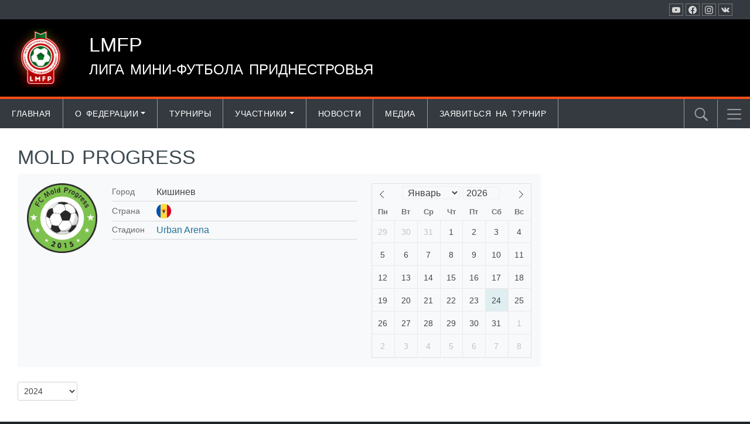

--- FILE ---
content_type: text/html; charset=UTF-8
request_url: https://lmfp.md/club/mold-progress/
body_size: 37219
content:
<!doctype html>
<html lang="ru-RU">
<head>
	<meta charset="UTF-8">
	<meta name="viewport" content="width=device-width, initial-scale=1">
	<link rel="profile" href="http://gmpg.org/xfn/11">

	<title>Mold Progress &#8212; LMFP</title>
<meta name='robots' content='max-image-preview:large' />
	<style>img:is([sizes="auto" i], [sizes^="auto," i]) { contain-intrinsic-size: 3000px 1500px }</style>
	<link rel="alternate" type="application/rss+xml" title="LMFP &raquo; Лента" href="https://lmfp.md/feed/" />
<link rel="alternate" type="application/rss+xml" title="LMFP &raquo; Лента комментариев" href="https://lmfp.md/comments/feed/" />

<!-- AnWP FL SEO -->
<!-- / AnWP FL SEO -->

<script type="text/javascript">
/* <![CDATA[ */
window._wpemojiSettings = {"baseUrl":"https:\/\/s.w.org\/images\/core\/emoji\/15.0.3\/72x72\/","ext":".png","svgUrl":"https:\/\/s.w.org\/images\/core\/emoji\/15.0.3\/svg\/","svgExt":".svg","source":{"concatemoji":"https:\/\/lmfp.md\/wp-includes\/js\/wp-emoji-release.min.js?ver=6.7.4"}};
/*! This file is auto-generated */
!function(i,n){var o,s,e;function c(e){try{var t={supportTests:e,timestamp:(new Date).valueOf()};sessionStorage.setItem(o,JSON.stringify(t))}catch(e){}}function p(e,t,n){e.clearRect(0,0,e.canvas.width,e.canvas.height),e.fillText(t,0,0);var t=new Uint32Array(e.getImageData(0,0,e.canvas.width,e.canvas.height).data),r=(e.clearRect(0,0,e.canvas.width,e.canvas.height),e.fillText(n,0,0),new Uint32Array(e.getImageData(0,0,e.canvas.width,e.canvas.height).data));return t.every(function(e,t){return e===r[t]})}function u(e,t,n){switch(t){case"flag":return n(e,"\ud83c\udff3\ufe0f\u200d\u26a7\ufe0f","\ud83c\udff3\ufe0f\u200b\u26a7\ufe0f")?!1:!n(e,"\ud83c\uddfa\ud83c\uddf3","\ud83c\uddfa\u200b\ud83c\uddf3")&&!n(e,"\ud83c\udff4\udb40\udc67\udb40\udc62\udb40\udc65\udb40\udc6e\udb40\udc67\udb40\udc7f","\ud83c\udff4\u200b\udb40\udc67\u200b\udb40\udc62\u200b\udb40\udc65\u200b\udb40\udc6e\u200b\udb40\udc67\u200b\udb40\udc7f");case"emoji":return!n(e,"\ud83d\udc26\u200d\u2b1b","\ud83d\udc26\u200b\u2b1b")}return!1}function f(e,t,n){var r="undefined"!=typeof WorkerGlobalScope&&self instanceof WorkerGlobalScope?new OffscreenCanvas(300,150):i.createElement("canvas"),a=r.getContext("2d",{willReadFrequently:!0}),o=(a.textBaseline="top",a.font="600 32px Arial",{});return e.forEach(function(e){o[e]=t(a,e,n)}),o}function t(e){var t=i.createElement("script");t.src=e,t.defer=!0,i.head.appendChild(t)}"undefined"!=typeof Promise&&(o="wpEmojiSettingsSupports",s=["flag","emoji"],n.supports={everything:!0,everythingExceptFlag:!0},e=new Promise(function(e){i.addEventListener("DOMContentLoaded",e,{once:!0})}),new Promise(function(t){var n=function(){try{var e=JSON.parse(sessionStorage.getItem(o));if("object"==typeof e&&"number"==typeof e.timestamp&&(new Date).valueOf()<e.timestamp+604800&&"object"==typeof e.supportTests)return e.supportTests}catch(e){}return null}();if(!n){if("undefined"!=typeof Worker&&"undefined"!=typeof OffscreenCanvas&&"undefined"!=typeof URL&&URL.createObjectURL&&"undefined"!=typeof Blob)try{var e="postMessage("+f.toString()+"("+[JSON.stringify(s),u.toString(),p.toString()].join(",")+"));",r=new Blob([e],{type:"text/javascript"}),a=new Worker(URL.createObjectURL(r),{name:"wpTestEmojiSupports"});return void(a.onmessage=function(e){c(n=e.data),a.terminate(),t(n)})}catch(e){}c(n=f(s,u,p))}t(n)}).then(function(e){for(var t in e)n.supports[t]=e[t],n.supports.everything=n.supports.everything&&n.supports[t],"flag"!==t&&(n.supports.everythingExceptFlag=n.supports.everythingExceptFlag&&n.supports[t]);n.supports.everythingExceptFlag=n.supports.everythingExceptFlag&&!n.supports.flag,n.DOMReady=!1,n.readyCallback=function(){n.DOMReady=!0}}).then(function(){return e}).then(function(){var e;n.supports.everything||(n.readyCallback(),(e=n.source||{}).concatemoji?t(e.concatemoji):e.wpemoji&&e.twemoji&&(t(e.twemoji),t(e.wpemoji)))}))}((window,document),window._wpemojiSettings);
/* ]]> */
</script>
<link rel='stylesheet' id='anwp-pg-styles-css' href='https://lmfp.md/wp-content/plugins/anwp-post-grid-for-elementor/public/css/styles.min.css?ver=1.3.2' type='text/css' media='all' />
<style id='wp-emoji-styles-inline-css' type='text/css'>

	img.wp-smiley, img.emoji {
		display: inline !important;
		border: none !important;
		box-shadow: none !important;
		height: 1em !important;
		width: 1em !important;
		margin: 0 0.07em !important;
		vertical-align: -0.1em !important;
		background: none !important;
		padding: 0 !important;
	}
</style>
<link rel='stylesheet' id='wp-block-library-css' href='https://lmfp.md/wp-includes/css/dist/block-library/style.min.css?ver=6.7.4' type='text/css' media='all' />
<link rel='stylesheet' id='themezee-magazine-blocks-css' href='https://lmfp.md/wp-content/plugins/themezee-magazine-blocks/assets/css/themezee-magazine-blocks.css?ver=1.2' type='text/css' media='all' />
<style id='classic-theme-styles-inline-css' type='text/css'>
/*! This file is auto-generated */
.wp-block-button__link{color:#fff;background-color:#32373c;border-radius:9999px;box-shadow:none;text-decoration:none;padding:calc(.667em + 2px) calc(1.333em + 2px);font-size:1.125em}.wp-block-file__button{background:#32373c;color:#fff;text-decoration:none}
</style>
<style id='global-styles-inline-css' type='text/css'>
:root{--wp--preset--aspect-ratio--square: 1;--wp--preset--aspect-ratio--4-3: 4/3;--wp--preset--aspect-ratio--3-4: 3/4;--wp--preset--aspect-ratio--3-2: 3/2;--wp--preset--aspect-ratio--2-3: 2/3;--wp--preset--aspect-ratio--16-9: 16/9;--wp--preset--aspect-ratio--9-16: 9/16;--wp--preset--color--black: #000000;--wp--preset--color--cyan-bluish-gray: #abb8c3;--wp--preset--color--white: #ffffff;--wp--preset--color--pale-pink: #f78da7;--wp--preset--color--vivid-red: #cf2e2e;--wp--preset--color--luminous-vivid-orange: #ff6900;--wp--preset--color--luminous-vivid-amber: #fcb900;--wp--preset--color--light-green-cyan: #7bdcb5;--wp--preset--color--vivid-green-cyan: #00d084;--wp--preset--color--pale-cyan-blue: #8ed1fc;--wp--preset--color--vivid-cyan-blue: #0693e3;--wp--preset--color--vivid-purple: #9b51e0;--wp--preset--gradient--vivid-cyan-blue-to-vivid-purple: linear-gradient(135deg,rgba(6,147,227,1) 0%,rgb(155,81,224) 100%);--wp--preset--gradient--light-green-cyan-to-vivid-green-cyan: linear-gradient(135deg,rgb(122,220,180) 0%,rgb(0,208,130) 100%);--wp--preset--gradient--luminous-vivid-amber-to-luminous-vivid-orange: linear-gradient(135deg,rgba(252,185,0,1) 0%,rgba(255,105,0,1) 100%);--wp--preset--gradient--luminous-vivid-orange-to-vivid-red: linear-gradient(135deg,rgba(255,105,0,1) 0%,rgb(207,46,46) 100%);--wp--preset--gradient--very-light-gray-to-cyan-bluish-gray: linear-gradient(135deg,rgb(238,238,238) 0%,rgb(169,184,195) 100%);--wp--preset--gradient--cool-to-warm-spectrum: linear-gradient(135deg,rgb(74,234,220) 0%,rgb(151,120,209) 20%,rgb(207,42,186) 40%,rgb(238,44,130) 60%,rgb(251,105,98) 80%,rgb(254,248,76) 100%);--wp--preset--gradient--blush-light-purple: linear-gradient(135deg,rgb(255,206,236) 0%,rgb(152,150,240) 100%);--wp--preset--gradient--blush-bordeaux: linear-gradient(135deg,rgb(254,205,165) 0%,rgb(254,45,45) 50%,rgb(107,0,62) 100%);--wp--preset--gradient--luminous-dusk: linear-gradient(135deg,rgb(255,203,112) 0%,rgb(199,81,192) 50%,rgb(65,88,208) 100%);--wp--preset--gradient--pale-ocean: linear-gradient(135deg,rgb(255,245,203) 0%,rgb(182,227,212) 50%,rgb(51,167,181) 100%);--wp--preset--gradient--electric-grass: linear-gradient(135deg,rgb(202,248,128) 0%,rgb(113,206,126) 100%);--wp--preset--gradient--midnight: linear-gradient(135deg,rgb(2,3,129) 0%,rgb(40,116,252) 100%);--wp--preset--font-size--small: 13px;--wp--preset--font-size--medium: 20px;--wp--preset--font-size--large: 36px;--wp--preset--font-size--x-large: 42px;--wp--preset--spacing--20: 0.44rem;--wp--preset--spacing--30: 0.67rem;--wp--preset--spacing--40: 1rem;--wp--preset--spacing--50: 1.5rem;--wp--preset--spacing--60: 2.25rem;--wp--preset--spacing--70: 3.38rem;--wp--preset--spacing--80: 5.06rem;--wp--preset--shadow--natural: 6px 6px 9px rgba(0, 0, 0, 0.2);--wp--preset--shadow--deep: 12px 12px 50px rgba(0, 0, 0, 0.4);--wp--preset--shadow--sharp: 6px 6px 0px rgba(0, 0, 0, 0.2);--wp--preset--shadow--outlined: 6px 6px 0px -3px rgba(255, 255, 255, 1), 6px 6px rgba(0, 0, 0, 1);--wp--preset--shadow--crisp: 6px 6px 0px rgba(0, 0, 0, 1);}:where(.is-layout-flex){gap: 0.5em;}:where(.is-layout-grid){gap: 0.5em;}body .is-layout-flex{display: flex;}.is-layout-flex{flex-wrap: wrap;align-items: center;}.is-layout-flex > :is(*, div){margin: 0;}body .is-layout-grid{display: grid;}.is-layout-grid > :is(*, div){margin: 0;}:where(.wp-block-columns.is-layout-flex){gap: 2em;}:where(.wp-block-columns.is-layout-grid){gap: 2em;}:where(.wp-block-post-template.is-layout-flex){gap: 1.25em;}:where(.wp-block-post-template.is-layout-grid){gap: 1.25em;}.has-black-color{color: var(--wp--preset--color--black) !important;}.has-cyan-bluish-gray-color{color: var(--wp--preset--color--cyan-bluish-gray) !important;}.has-white-color{color: var(--wp--preset--color--white) !important;}.has-pale-pink-color{color: var(--wp--preset--color--pale-pink) !important;}.has-vivid-red-color{color: var(--wp--preset--color--vivid-red) !important;}.has-luminous-vivid-orange-color{color: var(--wp--preset--color--luminous-vivid-orange) !important;}.has-luminous-vivid-amber-color{color: var(--wp--preset--color--luminous-vivid-amber) !important;}.has-light-green-cyan-color{color: var(--wp--preset--color--light-green-cyan) !important;}.has-vivid-green-cyan-color{color: var(--wp--preset--color--vivid-green-cyan) !important;}.has-pale-cyan-blue-color{color: var(--wp--preset--color--pale-cyan-blue) !important;}.has-vivid-cyan-blue-color{color: var(--wp--preset--color--vivid-cyan-blue) !important;}.has-vivid-purple-color{color: var(--wp--preset--color--vivid-purple) !important;}.has-black-background-color{background-color: var(--wp--preset--color--black) !important;}.has-cyan-bluish-gray-background-color{background-color: var(--wp--preset--color--cyan-bluish-gray) !important;}.has-white-background-color{background-color: var(--wp--preset--color--white) !important;}.has-pale-pink-background-color{background-color: var(--wp--preset--color--pale-pink) !important;}.has-vivid-red-background-color{background-color: var(--wp--preset--color--vivid-red) !important;}.has-luminous-vivid-orange-background-color{background-color: var(--wp--preset--color--luminous-vivid-orange) !important;}.has-luminous-vivid-amber-background-color{background-color: var(--wp--preset--color--luminous-vivid-amber) !important;}.has-light-green-cyan-background-color{background-color: var(--wp--preset--color--light-green-cyan) !important;}.has-vivid-green-cyan-background-color{background-color: var(--wp--preset--color--vivid-green-cyan) !important;}.has-pale-cyan-blue-background-color{background-color: var(--wp--preset--color--pale-cyan-blue) !important;}.has-vivid-cyan-blue-background-color{background-color: var(--wp--preset--color--vivid-cyan-blue) !important;}.has-vivid-purple-background-color{background-color: var(--wp--preset--color--vivid-purple) !important;}.has-black-border-color{border-color: var(--wp--preset--color--black) !important;}.has-cyan-bluish-gray-border-color{border-color: var(--wp--preset--color--cyan-bluish-gray) !important;}.has-white-border-color{border-color: var(--wp--preset--color--white) !important;}.has-pale-pink-border-color{border-color: var(--wp--preset--color--pale-pink) !important;}.has-vivid-red-border-color{border-color: var(--wp--preset--color--vivid-red) !important;}.has-luminous-vivid-orange-border-color{border-color: var(--wp--preset--color--luminous-vivid-orange) !important;}.has-luminous-vivid-amber-border-color{border-color: var(--wp--preset--color--luminous-vivid-amber) !important;}.has-light-green-cyan-border-color{border-color: var(--wp--preset--color--light-green-cyan) !important;}.has-vivid-green-cyan-border-color{border-color: var(--wp--preset--color--vivid-green-cyan) !important;}.has-pale-cyan-blue-border-color{border-color: var(--wp--preset--color--pale-cyan-blue) !important;}.has-vivid-cyan-blue-border-color{border-color: var(--wp--preset--color--vivid-cyan-blue) !important;}.has-vivid-purple-border-color{border-color: var(--wp--preset--color--vivid-purple) !important;}.has-vivid-cyan-blue-to-vivid-purple-gradient-background{background: var(--wp--preset--gradient--vivid-cyan-blue-to-vivid-purple) !important;}.has-light-green-cyan-to-vivid-green-cyan-gradient-background{background: var(--wp--preset--gradient--light-green-cyan-to-vivid-green-cyan) !important;}.has-luminous-vivid-amber-to-luminous-vivid-orange-gradient-background{background: var(--wp--preset--gradient--luminous-vivid-amber-to-luminous-vivid-orange) !important;}.has-luminous-vivid-orange-to-vivid-red-gradient-background{background: var(--wp--preset--gradient--luminous-vivid-orange-to-vivid-red) !important;}.has-very-light-gray-to-cyan-bluish-gray-gradient-background{background: var(--wp--preset--gradient--very-light-gray-to-cyan-bluish-gray) !important;}.has-cool-to-warm-spectrum-gradient-background{background: var(--wp--preset--gradient--cool-to-warm-spectrum) !important;}.has-blush-light-purple-gradient-background{background: var(--wp--preset--gradient--blush-light-purple) !important;}.has-blush-bordeaux-gradient-background{background: var(--wp--preset--gradient--blush-bordeaux) !important;}.has-luminous-dusk-gradient-background{background: var(--wp--preset--gradient--luminous-dusk) !important;}.has-pale-ocean-gradient-background{background: var(--wp--preset--gradient--pale-ocean) !important;}.has-electric-grass-gradient-background{background: var(--wp--preset--gradient--electric-grass) !important;}.has-midnight-gradient-background{background: var(--wp--preset--gradient--midnight) !important;}.has-small-font-size{font-size: var(--wp--preset--font-size--small) !important;}.has-medium-font-size{font-size: var(--wp--preset--font-size--medium) !important;}.has-large-font-size{font-size: var(--wp--preset--font-size--large) !important;}.has-x-large-font-size{font-size: var(--wp--preset--font-size--x-large) !important;}
:where(.wp-block-post-template.is-layout-flex){gap: 1.25em;}:where(.wp-block-post-template.is-layout-grid){gap: 1.25em;}
:where(.wp-block-columns.is-layout-flex){gap: 2em;}:where(.wp-block-columns.is-layout-grid){gap: 2em;}
:root :where(.wp-block-pullquote){font-size: 1.5em;line-height: 1.6;}
</style>
<link rel='stylesheet' id='dashicons-css' href='https://lmfp.md/wp-includes/css/dashicons.min.css?ver=6.7.4' type='text/css' media='all' />
<link rel='stylesheet' id='post-views-counter-frontend-css' href='https://lmfp.md/wp-content/plugins/post-views-counter/css/frontend.min.css?ver=1.4.8' type='text/css' media='all' />
<link rel='stylesheet' id='wp-show-posts-css' href='https://lmfp.md/wp-content/plugins/wp-show-posts/css/wp-show-posts-min.css?ver=1.1.6' type='text/css' media='all' />
<link rel='stylesheet' id='yop-public-css' href='https://lmfp.md/wp-content/plugins/yop-poll/public/assets/css/yop-poll-public-6.5.35.css?ver=6.7.4' type='text/css' media='all' />
<link rel='stylesheet' id='aneto-style-css' href='https://lmfp.md/wp-content/themes/aneto/css/styles.min.css?ver=0.14.6' type='text/css' media='all' />
<style id='aneto-style-inline-css' type='text/css'>
#site-navigation-bar, .anwp-widget .anwp-widget-title, .block-header, .anwp-dropdown-menu {border-color: #fc4e19;}.anwp-dropdown-menu:after {background-color: #fc4e19;}.main-navigation ul.menu > li:after {background-color: #fc4e19;}.main-navigation ul.menu > li.current_page_item, .main-navigation ul.menu > li.current-menu-item {background-color: #fc4e19;}body {background-color: #212529;}body{ --maxWidth: 1300px; --gap: 30px; --sidebarAWidth: 1fr; --sidebarBWidth: 1fr; }
</style>
<link rel='stylesheet' id='tippy-light-border-css' href='https://lmfp.md/wp-content/themes/aneto/vendor/tippy/light-border.css?ver=6.2.7' type='text/css' media='all' />
<link rel='stylesheet' id='hc-offcanvas-nav-css' href='https://lmfp.md/wp-content/themes/aneto/vendor/hc-offcanvas-nav/hc-offcanvas-nav.css?ver=6.1.5' type='text/css' media='all' />
<link rel='stylesheet' id='anwp-fl-premium-styles-css' href='https://lmfp.md/wp-content/plugins/football-leagues-by-anwppro-premium-premium/public/css/styles.min.css?ver=0.16.11' type='text/css' media='all' />
<link rel='stylesheet' id='anwpfl_styles-css' href='https://lmfp.md/wp-content/plugins/football-leagues-by-anwppro/public/css/styles.min.css?ver=0.16.11' type='text/css' media='all' />
<script type="text/javascript" src="https://lmfp.md/wp-includes/js/jquery/jquery.min.js?ver=3.7.1" id="jquery-core-js"></script>
<script type="text/javascript" src="https://lmfp.md/wp-includes/js/jquery/jquery-migrate.min.js?ver=3.4.1" id="jquery-migrate-js"></script>
<script type="text/javascript" id="yop-public-js-extra">
/* <![CDATA[ */
var objectL10n = {"yopPollParams":{"urlParams":{"ajax":"https:\/\/lmfp.md\/wp-admin\/admin-ajax.php","wpLogin":"https:\/\/lmfp.md\/wp-login.php?redirect_to=https%3A%2F%2Flmfp.md%2Fwp-admin%2Fadmin-ajax.php%3Faction%3Dyop_poll_record_wordpress_vote"},"apiParams":{"reCaptcha":{"siteKey":""},"reCaptchaV2Invisible":{"siteKey":""},"reCaptchaV3":{"siteKey":""},"hCaptcha":{"siteKey":""}},"captchaParams":{"imgPath":"https:\/\/lmfp.md\/wp-content\/plugins\/yop-poll\/public\/assets\/img\/","url":"https:\/\/lmfp.md\/wp-content\/plugins\/yop-poll\/app.php","accessibilityAlt":"Sound icon","accessibilityTitle":"Accessibility option: listen to a question and answer it!","accessibilityDescription":"Type below the <strong>answer<\/strong> to what you hear. Numbers or words:","explanation":"Click or touch the <strong>ANSWER<\/strong>","refreshAlt":"Refresh\/reload icon","refreshTitle":"Refresh\/reload: get new images and accessibility option!"},"voteParams":{"invalidPoll":"\u041d\u0435\u0432\u0435\u0440\u043d\u044b\u0439 \u0432\u044b\u0431\u043e\u0440","noAnswersSelected":"\u041d\u0435 \u0432\u044b\u0431\u0440\u0430\u043d \u043e\u0442\u0432\u0435\u0442","minAnswersRequired":"At least {min_answers_allowed} answer(s) required","maxAnswersRequired":"A max of {max_answers_allowed} answer(s) accepted","noAnswerForOther":"No other answer entered","noValueForCustomField":"{custom_field_name} is required","tooManyCharsForCustomField":"Text for {custom_field_name} is too long","consentNotChecked":"You must agree to our terms and conditions","noCaptchaSelected":"Captcha is required","thankYou":"\u0421\u043f\u0430\u0441\u0438\u0431\u043e \u0437\u0430 \u0412\u0430\u0448 \u0433\u043e\u043b\u043e\u0441"},"resultsParams":{"singleVote":"\u0433\u043e\u043b\u043e\u0441","multipleVotes":"\u0433\u043e\u043b\u043e\u0441\u043e\u0432","singleAnswer":"answer","multipleAnswers":"answers"}}};
/* ]]> */
</script>
<script type="text/javascript" src="https://lmfp.md/wp-content/plugins/yop-poll/public/assets/js/yop-poll-public-6.5.35.min.js?ver=6.7.4" id="yop-public-js"></script>
<script type="text/javascript" src="https://lmfp.md/wp-content/plugins/football-leagues-by-anwppro/vendor/micromodal/micromodal.min.js?ver=0.4.10" id="micromodal-js"></script>
<link rel="https://api.w.org/" href="https://lmfp.md/wp-json/" /><link rel="alternate" title="JSON" type="application/json" href="https://lmfp.md/wp-json/wp/v2/anwp_clubs/24753" /><link rel="EditURI" type="application/rsd+xml" title="RSD" href="https://lmfp.md/xmlrpc.php?rsd" />
<meta name="generator" content="WordPress 6.7.4" />
<link rel="canonical" href="https://lmfp.md/club/mold-progress/" />
<link rel='shortlink' href='https://lmfp.md/?p=24753' />
<link rel="alternate" title="oEmbed (JSON)" type="application/json+oembed" href="https://lmfp.md/wp-json/oembed/1.0/embed?url=https%3A%2F%2Flmfp.md%2Fclub%2Fmold-progress%2F" />
<link rel="alternate" title="oEmbed (XML)" type="text/xml+oembed" href="https://lmfp.md/wp-json/oembed/1.0/embed?url=https%3A%2F%2Flmfp.md%2Fclub%2Fmold-progress%2F&#038;format=xml" />
<meta name="generator" content="Elementor 3.26.3; features: additional_custom_breakpoints; settings: css_print_method-external, google_font-enabled, font_display-auto">
			<style>
				.e-con.e-parent:nth-of-type(n+4):not(.e-lazyloaded):not(.e-no-lazyload),
				.e-con.e-parent:nth-of-type(n+4):not(.e-lazyloaded):not(.e-no-lazyload) * {
					background-image: none !important;
				}
				@media screen and (max-height: 1024px) {
					.e-con.e-parent:nth-of-type(n+3):not(.e-lazyloaded):not(.e-no-lazyload),
					.e-con.e-parent:nth-of-type(n+3):not(.e-lazyloaded):not(.e-no-lazyload) * {
						background-image: none !important;
					}
				}
				@media screen and (max-height: 640px) {
					.e-con.e-parent:nth-of-type(n+2):not(.e-lazyloaded):not(.e-no-lazyload),
					.e-con.e-parent:nth-of-type(n+2):not(.e-lazyloaded):not(.e-no-lazyload) * {
						background-image: none !important;
					}
				}
			</style>
			<style type="text/css" id="custom-background-css">
body.custom-background { background-image: url("https://lmfp.md/wp-content/uploads/2020/06/back.jpg"); background-position: center bottom; background-size: cover; background-repeat: no-repeat; background-attachment: fixed; }
</style>
	<link rel="icon" href="https://lmfp.md/wp-content/uploads/2020/06/cropped-lmfp-32x32.png" sizes="32x32" />
<link rel="icon" href="https://lmfp.md/wp-content/uploads/2020/06/cropped-lmfp-192x192.png" sizes="192x192" />
<link rel="apple-touch-icon" href="https://lmfp.md/wp-content/uploads/2020/06/cropped-lmfp-180x180.png" />
<meta name="msapplication-TileImage" content="https://lmfp.md/wp-content/uploads/2020/06/cropped-lmfp-270x270.png" />
</head>

<body class="anwp_club-template-default single single-anwp_club postid-24753 custom-background wp-custom-logo wp-embed-responsive theme--aneto anwp-hide-titles group-blog no-js aneto-not-white-bg aneto-sidebar-layout-content-a elementor-default elementor-kit-285">

<div id="page" class="site">
	<a class="skip-link screen-reader-text" href="#content">Перейти к содержанию</a>

		<header id="masthead" class="site-header anwp-site-header px-0 ">
		<div class="aneto-container anwp-site-header__top-bar anwp-theme-main-bg clearfix">
	
	
			<div class="anwp-site-header__socials d-flex align-items-center float-right">
	<a href="https://www.youtube.com/channel/UCoqTj8KV5zPOsiCTaQMeF6g" class="aneto-social-link"><svg class="aneto-icon aneto-icon--s14"><use xlink:href="#icon-aneto-youtube"></use></svg></a><a href="https://www.facebook.com/lmfp.md" class="aneto-social-link"><svg class="aneto-icon aneto-icon--s14"><use xlink:href="#icon-aneto-facebook"></use></svg></a><a href="https://www.instagram.com/l_m_f_p/" class="aneto-social-link"><svg class="aneto-icon aneto-icon--s14"><use xlink:href="#icon-aneto-instagram"></use></svg></a><a href="https://vk.com/lmfp_md" class="aneto-social-link"><svg class="aneto-icon aneto-icon--s14"><use xlink:href="#icon-aneto-vk"></use></svg></a></div>
	</div>

<div class="anwp-site-header__inner aneto-container py-2 d-flex flex-wrap align-items-center" style="background-color:#000000;padding: 20px;">
	<div class="anwp-site-header__branding site-branding py-2">
		<div class="anwp-site-header__logo"><a href="https://lmfp.md/" class="custom-logo-link" rel="home"><img width="223" height="201" src="https://lmfp.md/wp-content/uploads/2020/06/cropped-lmfp-1.png" class="custom-logo" alt="LMFP" decoding="async" /></a></div>

			</div>
	<div class="py-2 flex-grow-1 anwp-site-header__custom-code">
		<table border="0">
<tbody>
<tr>
<td style="color: white" width="100%">
<h1>LMFP</h1>
<h3>Лига Мини-Футбола Приднестровья</h3>
</td>
<td align="right"> </td>
</tr>
</tbody>
</table>	</div>
</div>
	</header><!-- #masthead -->

	<div class="anwp-theme-main-bg text-white px-0 aneto-container " id="site-navigation-bar">
	<nav id="site-navigation" class="main-navigation d-flex position-relative w-100 mr-5">
		<ul id="primary-menu" class="menu align-items-center d-none d-md-flex"><li itemscope="itemscope" itemtype="https://www.schema.org/SiteNavigationElement" id="menu-item-442" class="menu-item menu-item-type-post_type menu-item-object-page menu-item-home menu-item-442 nav-item"><a href="https://lmfp.md/" class="nav-link d-flex align-items-center">Главная</a></li>
<li itemscope="itemscope" itemtype="https://www.schema.org/SiteNavigationElement" id="menu-item-54" class="menu-item menu-item-type-post_type menu-item-object-page menu-item-has-children dropdown menu-item-54 nav-item"><a href="https://lmfp.md/about/" aria-haspopup="true" aria-expanded="false" class="nav-link d-flex align-items-center anwp-dropdown-toggle-link anwp-dropdown-simple" id="menu-item-dropdown-54">О Федерации</a>
<ul class="anwp-dropdown-tippy" aria-labelledby="menu-item-dropdown-54" role="menu">
	<li itemscope="itemscope" itemtype="https://www.schema.org/SiteNavigationElement" id="menu-item-58" class="menu-item menu-item-type-custom menu-item-object-custom menu-item-58 nav-item"><a href="https://lmfp.md/stadium/" class="dropdown-item">Стадионы</a></li>
	<li itemscope="itemscope" itemtype="https://www.schema.org/SiteNavigationElement" id="menu-item-63" class="menu-item menu-item-type-custom menu-item-object-custom menu-item-63 nav-item"><a href="https://lmfp.md/heads/" class="dropdown-item">Руководители</a></li>
	<li itemscope="itemscope" itemtype="https://www.schema.org/SiteNavigationElement" id="menu-item-555" class="menu-item menu-item-type-post_type menu-item-object-page menu-item-555 nav-item"><a href="https://lmfp.md/about/partners/" class="dropdown-item">Партнеры</a></li>
	<li itemscope="itemscope" itemtype="https://www.schema.org/SiteNavigationElement" id="menu-item-1472" class="menu-item menu-item-type-post_type menu-item-object-page menu-item-1472 nav-item"><a href="https://lmfp.md/%d0%b4%d0%be%d0%ba%d1%83%d0%bc%d0%b5%d0%bd%d1%82%d1%8b/" class="dropdown-item">Документы</a></li>
</ul>
</li>
<li itemscope="itemscope" itemtype="https://www.schema.org/SiteNavigationElement" id="menu-item-359" class="menu-item menu-item-type-post_type menu-item-object-page menu-item-359 nav-item"><a href="https://lmfp.md/tournaments/" class="nav-link d-flex align-items-center">Турниры</a></li>
<li itemscope="itemscope" itemtype="https://www.schema.org/SiteNavigationElement" id="menu-item-60" class="menu-item menu-item-type-custom menu-item-object-custom menu-item-has-children dropdown menu-item-60 nav-item"><a href="https://lmfp.md/club/" aria-haspopup="true" aria-expanded="false" class="nav-link d-flex align-items-center anwp-dropdown-toggle-link anwp-dropdown-simple" id="menu-item-dropdown-60">Участники</a>
<ul class="anwp-dropdown-tippy" aria-labelledby="menu-item-dropdown-60" role="menu">
	<li itemscope="itemscope" itemtype="https://www.schema.org/SiteNavigationElement" id="menu-item-30166" class="menu-item menu-item-type-post_type menu-item-object-page menu-item-30166 nav-item"><a href="https://lmfp.md/season-2022-2023/" class="dropdown-item">Клубы сезона 2022/2023</a></li>
	<li itemscope="itemscope" itemtype="https://www.schema.org/SiteNavigationElement" id="menu-item-30175" class="menu-item menu-item-type-custom menu-item-object-custom menu-item-30175 nav-item"><a href="/club" class="dropdown-item">Архив клубов</a></li>
	<li itemscope="itemscope" itemtype="https://www.schema.org/SiteNavigationElement" id="menu-item-59" class="menu-item menu-item-type-custom menu-item-object-custom menu-item-59 nav-item"><a href="https://lmfp.md/player/" class="dropdown-item">Игроки</a></li>
</ul>
</li>
<li itemscope="itemscope" itemtype="https://www.schema.org/SiteNavigationElement" id="menu-item-419" class="menu-item menu-item-type-post_type menu-item-object-page menu-item-419 nav-item"><a href="https://lmfp.md/news/" class="nav-link d-flex align-items-center">Новости</a></li>
<li itemscope="itemscope" itemtype="https://www.schema.org/SiteNavigationElement" id="menu-item-444" class="menu-item menu-item-type-post_type menu-item-object-page menu-item-444 nav-item"><a href="https://lmfp.md/media/" class="nav-link d-flex align-items-center">Медиа</a></li>
<li itemscope="itemscope" itemtype="https://www.schema.org/SiteNavigationElement" id="menu-item-18" class="menu-item menu-item-type-post_type menu-item-object-page menu-item-18 nav-item"><a href="https://lmfp.md/contacts/" class="nav-link d-flex align-items-center">Заявиться на турнир</a></li>
</ul>
					<div class="navbar-search position-relative ml-auto">
				<button id="anwp-navbar-search" type="button" class="px-0 h-100">
					<svg class="aneto-icon aneto-icon--s24">
						<use xlink:href="#icon-aneto-search"></use>
					</svg>
				</button>
				<div id="anwp-navbar-search-form" class="position-relative m-2">
					<form action="https://lmfp.md/" method="get">
						<div class="d-flex w-100">
							<input type="text" class="flex-grow-1" id="anwp-navbar-search-input" name="s">
							<button class="btn btn-primary btn-sm ml-1" type="submit">Поиск</button>
						</div>
					</form>
				</div>
			</div>
		
					<button class="navbar-toggler position-relative  " type="button">
				<span class="navbar-toggler-icon" id="anwp-navbar-toggler"></span>
			</button>
			</nav><!-- #site-navigation -->
</div>

	<div id="anwp-offcanvas-menu" class="d-none">

		<ul>
			<li data-nav-custom-content>
				<div class="site-branding d-flex flex-column align-items-center my-2">
					<img src="https://lmfp.md/wp-content/uploads/2020/06/lmfp.png" class="custom-logo-alt" alt="LMFP">				</div><!-- .site-branding -->
			</li>
		</ul>

		<ul id="offcanvas-menu" class="menu list-group"><li class="menu-item menu-item-type-post_type menu-item-object-page menu-item-home menu-item-442"><a href="https://lmfp.md/">Главная</a></li>
<li class="menu-item menu-item-type-post_type menu-item-object-page menu-item-has-children menu-item-54"><a href="https://lmfp.md/about/">О Федерации</a>
<ul class="sub-menu">
	<li class="menu-item menu-item-type-custom menu-item-object-custom menu-item-58"><a href="https://lmfp.md/stadium/">Стадионы</a></li>
	<li class="menu-item menu-item-type-custom menu-item-object-custom menu-item-63"><a href="https://lmfp.md/heads/">Руководители</a></li>
	<li class="menu-item menu-item-type-post_type menu-item-object-page menu-item-555"><a href="https://lmfp.md/about/partners/">Партнеры</a></li>
	<li class="menu-item menu-item-type-post_type menu-item-object-page menu-item-1472"><a href="https://lmfp.md/%d0%b4%d0%be%d0%ba%d1%83%d0%bc%d0%b5%d0%bd%d1%82%d1%8b/">Документы</a></li>
</ul>
</li>
<li class="menu-item menu-item-type-post_type menu-item-object-page menu-item-359"><a href="https://lmfp.md/tournaments/">Турниры</a></li>
<li class="menu-item menu-item-type-custom menu-item-object-custom menu-item-has-children menu-item-60"><a href="https://lmfp.md/club/">Участники</a>
<ul class="sub-menu">
	<li class="menu-item menu-item-type-post_type menu-item-object-page menu-item-30166"><a href="https://lmfp.md/season-2022-2023/">Клубы сезона 2022/2023</a></li>
	<li class="menu-item menu-item-type-custom menu-item-object-custom menu-item-30175"><a href="/club">Архив клубов</a></li>
	<li class="menu-item menu-item-type-custom menu-item-object-custom menu-item-59"><a href="https://lmfp.md/player/">Игроки</a></li>
</ul>
</li>
<li class="menu-item menu-item-type-post_type menu-item-object-page menu-item-419"><a href="https://lmfp.md/news/">Новости</a></li>
<li class="menu-item menu-item-type-post_type menu-item-object-page menu-item-444"><a href="https://lmfp.md/media/">Медиа</a></li>
<li class="menu-item menu-item-type-post_type menu-item-object-page menu-item-18"><a href="https://lmfp.md/contacts/">Заявиться на турнир</a></li>
</ul>
		
	</div>

	<div id="content" class="site-content aneto-container">
		<div class="anwp-page-top">
					</div>


<div id="primary" class="content-area pb-5 anwp-alternative-layout">
	<main id="main" class="site-main" role="main">
		
			<article id="post-24753" class="type-page post-24753 anwp_club type-anwp_club status-publish hentry">
									<header class="entry-header">
						<h1 class="entry-title">Mold Progress</h1>					</header><!-- .entry-header -->
				
				<div class="entry-content">
							<div class="anwp-b-wrap anwp-fl-builder  club club__inner club-24753" >
							<div class="anwp-fl-builder__top anwp-row">
					<div class="anwp-fl-builder-block anwp-col-12 " style="">	<div class="club__header club-header-pro-calendar anwp-section anwp-bg-light p-3" id="anwp-club-header">

					<div class="club-header-pro__logo-wrapper anwp-text-center mb-3">
				<img class="anwp-object-contain anwp-w-120 anwp-h-120 club-header__logo" width="120" height="120"
					src="https://lmfp.md/wp-content/uploads/2022/05/Mold-Progress-Durlesti.png"
					alt="club logo">
			</div>
		
		<div class="club-header-pro__options">
			<div class="anwp-grid-table club-header__options anwp-text-base anwp-border-light">

				
									<div class="club-header__option-title anwp-text-sm">Город</div>
					<div class="club-header__option-value">Кишинев</div>
				
									<div class="club-header__option-title anwp-text-sm">Страна</div>
					<div class="club-header__option-value">
							<svg class="fl-flag--rounded "
			data-toggle="anwp-tooltip" data-tippy-content="Молдова"
			width="25" height="25">
		<use xlink:href="https://lmfp.md/wp-content/plugins/football-leagues-by-anwppro/public/img/flags-v1.svg#fl-flag--md"></use>
	</svg>
						</div>
				
				
				
				
									<div class="club-header__option-title anwp-text-sm">Стадион</div>
					<div class="club-header__option-value">
						<a href="https://lmfp.md/stadium/urban-arena/">Urban Arena</a>
					</div>
				
				
				
				
							</div>
		</div>

					<div class="club-header-pro__calendar">
				<div class="anwp-fl-calendar-club" style="max-width: 273px;"
						data-fl-games="24773|2022-05-21T10:00:00+03:00|https://lmfp.md/wp-content/uploads/2021/09/INTERDNESTRCOM.png||24776|2022-05-21T12:30:00+03:00|https://lmfp.md/wp-content/uploads/2022/05/Ecolux.png||24781|2022-05-22T10:00:00+03:00|https://lmfp.md/wp-content/uploads/2020/06/Металлист.jpg||25854|2022-09-18T10:00:00+03:00|https://lmfp.md/wp-content/uploads/2023/05/Red-Devils.png||25859|2022-09-25T10:00:00+03:00|https://lmfp.md/wp-content/uploads/2022/05/Ecolux.png||25932|2022-10-02T10:00:00+03:00|https://lmfp.md/wp-content/uploads/2022/06/Dynamis-2.png||25958|2022-10-09T10:00:00+03:00|https://lmfp.md/wp-content/uploads/2022/09/FC-Gagauzia-2.png||25961|2022-10-16T10:00:00+03:00|https://lmfp.md/wp-content/uploads/2022/05/Volta.png||25964|2022-10-23T10:00:00+03:00|https://lmfp.md/wp-content/uploads/2022/09/TehMet-1.png||25967|2022-10-30T10:00:00+03:00|https://lmfp.md/wp-content/uploads/2021/09/INTERDNESTRCOM.png||25975|2022-11-13T10:00:00+03:00|https://lmfp.md/wp-content/uploads/2022/09/maib-1.png||28855|2023-02-11T11:00:00+03:00|https://lmfp.md/wp-content/uploads/2023/02/Lactalis-Alba.png||28869|2023-02-12T11:00:00+03:00|https://lmfp.md/wp-content/uploads/2023/05/Red-Devils.png||28874|2023-02-18T15:00:00+03:00|https://lmfp.md/wp-content/uploads/2025/09/GREBENIK-без-фона.png||29086|2023-02-19T12:00:00+03:00|https://lmfp.md/wp-content/uploads/2022/05/Ecolux.png||29332|2023-03-05T10:00:00+03:00|https://lmfp.md/wp-content/uploads/2023/05/Red-Devils.png||29338|2023-03-12T10:00:00+03:00|https://lmfp.md/wp-content/uploads/2022/05/Ecolux.png||29343|2023-03-19T10:00:00+03:00|https://lmfp.md/wp-content/uploads/2022/06/Dynamis-2.png||29348|2023-03-26T10:00:00+03:00|https://lmfp.md/wp-content/uploads/2022/09/FC-Gagauzia-2.png||29351|2023-04-15T10:00:00+03:00|https://lmfp.md/wp-content/uploads/2022/05/Volta.png||29354|2023-04-09T10:00:00+03:00|https://lmfp.md/wp-content/uploads/2022/09/TehMet-1.png||29357|2023-04-30T10:00:00+03:00|https://lmfp.md/wp-content/uploads/2021/09/INTERDNESTRCOM.png||29365|2023-05-14T10:00:00+03:00|https://lmfp.md/wp-content/uploads/2022/09/maib-1.png||31724|2023-09-24T10:00:00+03:00|https://lmfp.md/wp-content/uploads/2022/05/Ecolux.png||31745|2023-10-01T10:00:00+03:00|https://lmfp.md/wp-content/uploads/2023/05/Fresh-Start.png||32184|2023-10-08T10:00:00+03:00|https://lmfp.md/wp-content/uploads/2020/06/Герб-ММЗ.jpg||32211|2023-10-15T10:00:00+03:00|https://lmfp.md/wp-content/uploads/2021/09/INTERDNESTRCOM.png||32213|2023-11-04T11:00:00+03:00|https://lmfp.md/wp-content/uploads/2022/09/maib-1.png||32215|2023-10-29T10:00:00+03:00|https://lmfp.md/wp-content/uploads/2022/06/Dynamis-2.png||33491|2024-02-10T11:00:00+03:00|https://lmfp.md/wp-content/uploads/2024/02/ARF-Dubasari.png||33501|2024-02-11T11:00:00+03:00|https://lmfp.md/wp-content/uploads/2022/06/Moldindconbank.png||33506|2024-02-17T15:10:00+03:00|https://lmfp.md/wp-content/uploads/2025/09/GREBENIK-без-фона.png||33871|2024-03-17T10:00:00+03:00|https://lmfp.md/wp-content/uploads/2022/05/Ecolux.png||34054|2024-03-24T10:00:00+03:00|https://lmfp.md/wp-content/uploads/2023/05/Fresh-Start.png||34294|2024-03-31T10:00:00+03:00|https://lmfp.md/wp-content/uploads/2020/06/Герб-ММЗ.jpg||34400|2024-04-07T10:00:00+03:00|https://lmfp.md/wp-content/uploads/2021/09/INTERDNESTRCOM.png||34709|2024-04-14T10:00:00+03:00|https://lmfp.md/wp-content/uploads/2022/09/maib-1.png||34941|2024-04-21T10:00:00+03:00|https://lmfp.md/wp-content/uploads/2022/06/Dynamis-2.png||35261|2024-05-19T11:30:00+03:00|https://lmfp.md/wp-content/uploads/2021/09/INTERDNESTRCOM.png||35282|2024-05-26T10:00:00+03:00|https://lmfp.md/wp-content/uploads/2020/06/Герб-ММЗ.jpg||43347|2025-06-07T11:20:00+03:00|https://lmfp.md/wp-content/uploads/2020/06/Колл-Тайм.jpg||43351|2025-06-08T11:20:00+03:00|https://lmfp.md/wp-content/uploads/2023/02/Linella.png||43354|2025-06-08T14:00:00+03:00|https://lmfp.md/wp-content/uploads/2025/09/СКА-без-фона.png">
					<input type="text" class="form-control anwp-fl-calendar-club__inner d-none">
				</div>
			</div>
		
	</div>
<div class="anwp-fl-season-selector ">
				<select class="anwp-fl-season-dropdown anwp-text-sm ">
									<option  data-href="/club/mold-progress/?season=2024-2025" value="2024-2025">2024/2025</option>
									<option  selected='selected' data-href="/club/mold-progress/" value="2024">2024</option>
									<option  data-href="/club/mold-progress/?season=2023-2024" value="2023-2024">2023/2024</option>
									<option  data-href="/club/mold-progress/?season=2023" value="2023">2023</option>
									<option  data-href="/club/mold-progress/?season=2022-2023" value="2022-2023">2022/2023</option>
									<option  data-href="/club/mold-progress/?season=2021-2022" value="2021-2022">2021/2022</option>
							</select>
			</div>
</div><div class="anwp-fl-builder-block anwp-col-12 " style=""><div class="anwp-block-content"><div class="club__fixtures club-section anwp-section" id="anwp-section-fixtures">
	</div>
</div></div><div class="anwp-fl-builder-block anwp-col-12 " style=""><div class="anwp-block-content"><div class="club__latest club-section anwp-section" id="anwp-section-latest">

	<div class="anwp-b-wrap match-list__outer-wrapper">
	<div class="match-list match-list--shortcode mt-2">
		<div class="anwp-fl-game match-list__item p-1 p-sm-2 match-slim anwp-border-light position-relative game-status-1"
			data-fl-game-datetime="2024-02-17T15:10:00+03:00"
		data-anwp-match="33506" data-fl-game-kickoff="2024-02-17T15:10:00+03:00">

	<div class="match-slim__inner-wrapper d-sm-flex">
		<div class="match-slim__main-meta d-flex anwp-text-xs anwp-flex-none anwp-border-light pr-sm-2 mr-sm-2">
							<div class="match-slim__competition-wrapper d-flex d-sm-block anwp-order-sm-1 anwp-order-3 ml-auto">
					<div class="match-slim__competition-title d-block d-sm-none mr-2 anwp-leading-1">
						Кубок Молдовы					</div>

											<img loading="lazy" class="anwp-object-contain anwp-w-20 anwp-h-20 anwp-w-sm-30 anwp-h-sm-30 match-slim__competition-logo anwp-flex-none mr-0" data-toggle="anwp-tooltip" data-tippy-content="Кубок Молдовы-2024"
							src="https://lmfp.md/wp-content/uploads/2024/01/football-theme-7.jpg" alt="Кубок Молдовы-2024">
									</div>
			
							<div class="match-slim__date-wrapper d-flex flex-sm-column anwp-flex-none anwp-order-2 align-items-start align-items-sm-end anwp-h-min-20">
					<div class="match-slim__date d-flex d-sm-inline-block mr-1 mr-sm-0">
						<svg class="match-slim__date-icon anwp-icon anwp-icon--feather anwp-icon--em-1-2 d-sm-none mr-1">
							<use xlink:href="#icon-clock-alt"></use>
						</svg>
						<span class="match__date-formatted anwp-leading-1">17.02.2024</span>
					</div>

											<span class="match-slim__time-separator mr-1 d-sm-none anwp-leading-1">-</span>
						<span class="match-slim__time match__time-formatted anwp-leading-1">15:10</span>
									</div>
					</div>

		<div class="match-slim__inner flex-grow-1 pb-1 pb-sm-0">
			<div class="match-slim__main-content d-flex align-items-center">

				<div class="match-slim__team-wrapper match-slim__team-home anwp-flex-1 d-flex flex-column flex-column-reverse flex-sm-row justify-content-center justify-content-sm-end align-items-center">
					<div class="match-slim__team-home-title anwp-text-sm anwp-text-center anwp-text-sm-right anwp-break-word mr-sm-3 anwp-leading-1">
												GREBENIK-USAuto					</div>
											<img loading="lazy" width="30" height="30" class="anwp-object-contain match-slim__team-home-logo anwp-flex-none mr-sm-3 anwp-w-30 anwp-h-30"
							src="https://lmfp.md/wp-content/uploads/2025/09/GREBENIK-без-фона.png" alt="GREBENIK-USAuto">
									</div>

				<div class="match-slim__scores-wrapper d-flex anwp-text-base mt-n3 mt-sm-0">
					<span class="match-slim__scores-number match-slim__scores-home anwp-fl-game__scores-home mr-1 match-slim__scores-number-status-1 ">
						5					</span>
					<span class="match-slim__scores-number match-slim__scores-away anwp-fl-game__scores-away match-slim__scores-number-status-1 ">
						0					</span>
				</div>

				<div class="match-slim__team-wrapper match-slim__team-away anwp-flex-1 d-flex flex-column flex-sm-row align-items-center justify-content-center justify-content-sm-start">
											<img loading="lazy" width="30" height="30" class="anwp-object-contain match-slim__team-away-logo anwp-flex-none ml-sm-3 anwp-w-30 anwp-h-30"
							src="https://lmfp.md/wp-content/uploads/2022/05/Mold-Progress-Durlesti.png" alt="Mold Progress">
										<div class="match-slim__team-away-title anwp-text-sm anwp-text-center anwp-text-sm-left anwp-break-word ml-sm-3 anwp-leading-1">
						Mold Progress											</div>
				</div>
			</div>

			<div class="match-slim__footer d-sm-flex mt-1 mt-sm-0 anwp-opacity-80 anwp-leading-1">
	
	<div class="anwp-flex-auto mt-1 mt-sm-0">
		
		
		
		
					<div class="match-slim__bottom-special anwp-text-center mt-1 anwp-text-sm anwp-leading-1-25">
				<span class="match-slim__separated anwp-text-nowrap">Техническое поражение ФК &quot;Mold Progress&quot;: в связи с неявкой команды на матч</span>			</div>
		
			</div>

	</div>
		</div>
	</div>

	<a class="anwp-link-cover anwp-link-without-effects anwp-cursor-pointer" href="https://lmfp.md/match/grebenik-mold-progress-2024-02-17/"></a>
</div>
<div class="anwp-fl-game match-list__item p-1 p-sm-2 match-slim anwp-border-light position-relative game-status-1"
			data-fl-game-datetime="2024-02-11T11:00:00+03:00"
		data-anwp-match="33501" data-fl-game-kickoff="2024-02-11T11:00:00+03:00">

	<div class="match-slim__inner-wrapper d-sm-flex">
		<div class="match-slim__main-meta d-flex anwp-text-xs anwp-flex-none anwp-border-light pr-sm-2 mr-sm-2">
							<div class="match-slim__competition-wrapper d-flex d-sm-block anwp-order-sm-1 anwp-order-3 ml-auto">
					<div class="match-slim__competition-title d-block d-sm-none mr-2 anwp-leading-1">
						Кубок Молдовы					</div>

											<img loading="lazy" class="anwp-object-contain anwp-w-20 anwp-h-20 anwp-w-sm-30 anwp-h-sm-30 match-slim__competition-logo anwp-flex-none mr-0" data-toggle="anwp-tooltip" data-tippy-content="Кубок Молдовы-2024"
							src="https://lmfp.md/wp-content/uploads/2024/01/football-theme-7.jpg" alt="Кубок Молдовы-2024">
									</div>
			
							<div class="match-slim__date-wrapper d-flex flex-sm-column anwp-flex-none anwp-order-2 align-items-start align-items-sm-end anwp-h-min-20">
					<div class="match-slim__date d-flex d-sm-inline-block mr-1 mr-sm-0">
						<svg class="match-slim__date-icon anwp-icon anwp-icon--feather anwp-icon--em-1-2 d-sm-none mr-1">
							<use xlink:href="#icon-clock-alt"></use>
						</svg>
						<span class="match__date-formatted anwp-leading-1">11.02.2024</span>
					</div>

											<span class="match-slim__time-separator mr-1 d-sm-none anwp-leading-1">-</span>
						<span class="match-slim__time match__time-formatted anwp-leading-1">11:00</span>
									</div>
					</div>

		<div class="match-slim__inner flex-grow-1 pb-1 pb-sm-0">
			<div class="match-slim__main-content d-flex align-items-center">

				<div class="match-slim__team-wrapper match-slim__team-home anwp-flex-1 d-flex flex-column flex-column-reverse flex-sm-row justify-content-center justify-content-sm-end align-items-center">
					<div class="match-slim__team-home-title anwp-text-sm anwp-text-center anwp-text-sm-right anwp-break-word mr-sm-3 anwp-leading-1">
												Mold Progress					</div>
											<img loading="lazy" width="30" height="30" class="anwp-object-contain match-slim__team-home-logo anwp-flex-none mr-sm-3 anwp-w-30 anwp-h-30"
							src="https://lmfp.md/wp-content/uploads/2022/05/Mold-Progress-Durlesti.png" alt="Mold Progress">
									</div>

				<div class="match-slim__scores-wrapper d-flex anwp-text-base mt-n3 mt-sm-0">
					<span class="match-slim__scores-number match-slim__scores-home anwp-fl-game__scores-home mr-1 match-slim__scores-number-status-1 ">
						2					</span>
					<span class="match-slim__scores-number match-slim__scores-away anwp-fl-game__scores-away match-slim__scores-number-status-1 ">
						2					</span>
				</div>

				<div class="match-slim__team-wrapper match-slim__team-away anwp-flex-1 d-flex flex-column flex-sm-row align-items-center justify-content-center justify-content-sm-start">
											<img loading="lazy" width="30" height="30" class="anwp-object-contain match-slim__team-away-logo anwp-flex-none ml-sm-3 anwp-w-30 anwp-h-30"
							src="https://lmfp.md/wp-content/uploads/2022/06/Moldindconbank.png" alt="Moldindconbank">
										<div class="match-slim__team-away-title anwp-text-sm anwp-text-center anwp-text-sm-left anwp-break-word ml-sm-3 anwp-leading-1">
						Moldindconbank											</div>
				</div>
			</div>

			<div class="match-slim__footer d-sm-flex mt-1 mt-sm-0 anwp-opacity-80 anwp-leading-1">
	
	<div class="anwp-flex-auto mt-1 mt-sm-0">
		
		
		
		
					<div class="match-slim__bottom-special anwp-text-center mt-1 anwp-text-sm anwp-leading-1-25">
				<span class="match-slim__separated anwp-text-nowrap">Пенальти 3-2</span><span class="match-slim__separated anwp-text-nowrap">ПЕНАЛЬТИ: 3:2</span>			</div>
		
			</div>

	</div>
		</div>
	</div>

	<a class="anwp-link-cover anwp-link-without-effects anwp-cursor-pointer" href="https://lmfp.md/match/mold-progress-moldindconbank-2024-02-11/"></a>
</div>
<div class="anwp-fl-game match-list__item p-1 p-sm-2 match-slim anwp-border-light position-relative game-status-1"
			data-fl-game-datetime="2024-02-10T11:00:00+03:00"
		data-anwp-match="33491" data-fl-game-kickoff="2024-02-10T11:00:00+03:00">

	<div class="match-slim__inner-wrapper d-sm-flex">
		<div class="match-slim__main-meta d-flex anwp-text-xs anwp-flex-none anwp-border-light pr-sm-2 mr-sm-2">
							<div class="match-slim__competition-wrapper d-flex d-sm-block anwp-order-sm-1 anwp-order-3 ml-auto">
					<div class="match-slim__competition-title d-block d-sm-none mr-2 anwp-leading-1">
						Кубок Молдовы					</div>

											<img loading="lazy" class="anwp-object-contain anwp-w-20 anwp-h-20 anwp-w-sm-30 anwp-h-sm-30 match-slim__competition-logo anwp-flex-none mr-0" data-toggle="anwp-tooltip" data-tippy-content="Кубок Молдовы-2024"
							src="https://lmfp.md/wp-content/uploads/2024/01/football-theme-7.jpg" alt="Кубок Молдовы-2024">
									</div>
			
							<div class="match-slim__date-wrapper d-flex flex-sm-column anwp-flex-none anwp-order-2 align-items-start align-items-sm-end anwp-h-min-20">
					<div class="match-slim__date d-flex d-sm-inline-block mr-1 mr-sm-0">
						<svg class="match-slim__date-icon anwp-icon anwp-icon--feather anwp-icon--em-1-2 d-sm-none mr-1">
							<use xlink:href="#icon-clock-alt"></use>
						</svg>
						<span class="match__date-formatted anwp-leading-1">10.02.2024</span>
					</div>

											<span class="match-slim__time-separator mr-1 d-sm-none anwp-leading-1">-</span>
						<span class="match-slim__time match__time-formatted anwp-leading-1">11:00</span>
									</div>
					</div>

		<div class="match-slim__inner flex-grow-1 pb-1 pb-sm-0">
			<div class="match-slim__main-content d-flex align-items-center">

				<div class="match-slim__team-wrapper match-slim__team-home anwp-flex-1 d-flex flex-column flex-column-reverse flex-sm-row justify-content-center justify-content-sm-end align-items-center">
					<div class="match-slim__team-home-title anwp-text-sm anwp-text-center anwp-text-sm-right anwp-break-word mr-sm-3 anwp-leading-1">
												Mold Progress					</div>
											<img loading="lazy" width="30" height="30" class="anwp-object-contain match-slim__team-home-logo anwp-flex-none mr-sm-3 anwp-w-30 anwp-h-30"
							src="https://lmfp.md/wp-content/uploads/2022/05/Mold-Progress-Durlesti.png" alt="Mold Progress">
									</div>

				<div class="match-slim__scores-wrapper d-flex anwp-text-base mt-n3 mt-sm-0">
					<span class="match-slim__scores-number match-slim__scores-home anwp-fl-game__scores-home mr-1 match-slim__scores-number-status-1 ">
						6					</span>
					<span class="match-slim__scores-number match-slim__scores-away anwp-fl-game__scores-away match-slim__scores-number-status-1 ">
						4					</span>
				</div>

				<div class="match-slim__team-wrapper match-slim__team-away anwp-flex-1 d-flex flex-column flex-sm-row align-items-center justify-content-center justify-content-sm-start">
											<img loading="lazy" width="30" height="30" class="anwp-object-contain match-slim__team-away-logo anwp-flex-none ml-sm-3 anwp-w-30 anwp-h-30"
							src="https://lmfp.md/wp-content/uploads/2024/02/ARF-Dubasari.png" alt="ARF Dubasari">
										<div class="match-slim__team-away-title anwp-text-sm anwp-text-center anwp-text-sm-left anwp-break-word ml-sm-3 anwp-leading-1">
						ARF Dubasari											</div>
				</div>
			</div>

					</div>
	</div>

	<a class="anwp-link-cover anwp-link-without-effects anwp-cursor-pointer" href="https://lmfp.md/match/mold-progress-arf-dubasari-2024-02-10/"></a>
</div>
	</div>

	</div>
</div>
</div></div>				</div>
			
							<div class="anwp-fl-builder__tabs anwp-fl-builder-navbar mt-3">
					<div class="d-flex flex-wrap anwp-navbar__wrapper">
						<div data-target="#anwp-fl-builder-tab-1" class="anwp-navbar__item ml-0 mt-0 mr-1 mb-1 anwp-text-center anwp-flex-1 d-flex align-items-center justify-content-center anwp-active-tab"><span class="anwp-text-nowrap">Состав</span></div><div data-target="#anwp-fl-builder-tab-2" class="anwp-navbar__item ml-0 mt-0 mr-1 mb-1 anwp-text-center anwp-flex-1 d-flex align-items-center justify-content-center "><span class="anwp-text-nowrap">Статистика игроков</span></div><div data-target="#anwp-fl-builder-tab-3" class="anwp-navbar__item ml-0 mt-0 mr-1 mb-1 anwp-text-center anwp-flex-1 d-flex align-items-center justify-content-center "><span class="anwp-text-nowrap">Трансферы</span></div>					</div>
				</div>
				<div class="anwp-fl-builder__tabs-content-wrapper mt-3">
					<div class="anwp-navbar__content anwp-fl-builder__tab anwp-row " id="anwp-fl-builder-tab-1"><div class="anwp-fl-builder-block anwp-col-12 mt-4 " style=""><div class="anwp-block-content">	<div class="club__squad club-section anwp-section" id="anwp-section-squad">

		<div class="anwp-b-wrap squad squad--shortcode ">

	
	<div class="anwp-b-wrap anwp-fl-nodata anwp-text-base anwp-text-center anwp-bg-light py-3 ">
	<span class="anwp-opacity-70">Нет игроков в составе</span>
</div>

	</div>
	</div>
</div></div></div><div class="anwp-navbar__content anwp-fl-builder__tab anwp-row d-none" id="anwp-fl-builder-tab-2"></div><div class="anwp-navbar__content anwp-fl-builder__tab anwp-row d-none" id="anwp-fl-builder-tab-3"><div class="anwp-fl-builder-block anwp-col-12 mt-3 " style=""><div class="anwp-block-content"><div class="club__transfers club-section anwp-section" id="anwp-section-transfers">

	<div class="anwp-b-wrap anwp-fl-nodata anwp-text-base anwp-text-center anwp-bg-light py-3 ">
	<span class="anwp-opacity-70">Нет данных</span>
</div>
</div>
</div></div></div>				</div>
								</div>
						</div><!-- .entry-content -->
			</article><!-- #post-## -->
			
	</main><!-- .site-main -->

	
</div><!-- .content-area -->

		<div class="anwp-page-bottom">
					</div>
	</div><!-- #content -->

		<footer id="colophon" class="anwp-site-footer site-footer px-0 ">
		<div class="aneto-container p-4 anwp-theme-main-bg anwp-theme-contrast-bg">
			<div class="anwp-site-footer__widget-area row layout-col-3">
			<div class="col-md-4"></div>
<div class="col-md-4"></div>
<div class="col-md-4"></div>
		</div>
	
			<hr class="anwp-site-footer__divider bg-gray my-3">
	
			<div class="anwp-site-footer__bottom-bar clearfix">
							<div class="mt-1 float-left anwp-site-footer__copyright">
	<p>LMFP - Лига Мини-Футбола Приднестровья © 2020</p></div>
			
			
							<div class="d-flex align-items-center anwp-site-footer__socials mt-1 float-right">
	<a href="https://www.youtube.com/channel/UCoqTj8KV5zPOsiCTaQMeF6g" class="aneto-social-link"><svg class="aneto-icon aneto-icon--s18"><use xlink:href="#icon-aneto-youtube"></use></svg></a><a href="https://www.facebook.com/lmfp.md" class="aneto-social-link"><svg class="aneto-icon aneto-icon--s18"><use xlink:href="#icon-aneto-facebook"></use></svg></a><a href="https://www.instagram.com/l_m_f_p/" class="aneto-social-link"><svg class="aneto-icon aneto-icon--s18"><use xlink:href="#icon-aneto-instagram"></use></svg></a><a href="https://vk.com/lmfp_md" class="aneto-social-link"><svg class="aneto-icon aneto-icon--s18"><use xlink:href="#icon-aneto-vk"></use></svg></a></div>
					</div>
	</div>
	</footer><!-- #colophon -->
</div><!-- #page -->

			<script type='text/javascript'>
				const lazyloadRunObserver = () => {
					const lazyloadBackgrounds = document.querySelectorAll( `.e-con.e-parent:not(.e-lazyloaded)` );
					const lazyloadBackgroundObserver = new IntersectionObserver( ( entries ) => {
						entries.forEach( ( entry ) => {
							if ( entry.isIntersecting ) {
								let lazyloadBackground = entry.target;
								if( lazyloadBackground ) {
									lazyloadBackground.classList.add( 'e-lazyloaded' );
								}
								lazyloadBackgroundObserver.unobserve( entry.target );
							}
						});
					}, { rootMargin: '200px 0px 200px 0px' } );
					lazyloadBackgrounds.forEach( ( lazyloadBackground ) => {
						lazyloadBackgroundObserver.observe( lazyloadBackground );
					} );
				};
				const events = [
					'DOMContentLoaded',
					'elementor/lazyload/observe',
				];
				events.forEach( ( event ) => {
					document.addEventListener( event, lazyloadRunObserver );
				} );
			</script>
			<link rel='stylesheet' id='anwp-fl-flatpickr-css' href='https://lmfp.md/wp-content/plugins/football-leagues-by-anwppro-premium-premium/vendor/flatpickr/flatpickr.min.css?ver=4.6.9' type='text/css' media='all' />
<link rel='stylesheet' id='anwp-fl-flatpickr-airbnb-css' href='https://lmfp.md/wp-content/plugins/football-leagues-by-anwppro-premium-premium/vendor/flatpickr/airbnb.css?ver=4.6.9' type='text/css' media='all' />
<script type="text/javascript" src="https://lmfp.md/wp-content/themes/aneto/vendor/popperjs/popper.min.js?ver=2.5.3" id="popperjs-js"></script>
<script type="text/javascript" src="https://lmfp.md/wp-content/themes/aneto/vendor/tippy/tippy-bundle.umd.min.js?ver=6.2.7" id="tippy-js"></script>
<script type="text/javascript" src="https://lmfp.md/wp-content/themes/aneto/vendor/hc-sticky/hc-sticky.min.js?ver=2.2.7" id="hc-sticky-js"></script>
<script type="text/javascript" src="https://lmfp.md/wp-includes/js/hoverIntent.min.js?ver=1.10.2" id="hoverIntent-js"></script>
<script type="text/javascript" id="aneto-scripts-js-extra">
/* <![CDATA[ */
var anetoTheme = {"labelBack":"Back","labelClose":"Close"};
/* ]]> */
</script>
<script type="text/javascript" src="https://lmfp.md/wp-content/themes/aneto/js/project.min.js?ver=0.14.6" id="aneto-scripts-js"></script>
<script type="text/javascript" src="https://lmfp.md/wp-content/themes/aneto/vendor/bootstrap/bootstrap.min.js?ver=4.6.0" id="anwp-bootstrap-js"></script>
<script type="text/javascript" src="https://lmfp.md/wp-content/themes/aneto/vendor/hc-offcanvas-nav/hc-offcanvas-nav.js?ver=6.1.5" id="hc-offcanvas-nav-js"></script>
<script type="text/javascript" id="anwp-fl-public-pro-js-before">
/* <![CDATA[ */
window.AnWPFLPro = {"_live_cache_period":15,"_live_update_list":"","_live_update_single":"","_game_date_format":"DD.MM.YYYY","_game_date_format_v2":"D MMM","_game_date_format_v3":"DD.MM.YYYY","_game_time_format":"HH:mm","_dayjs_locale":{"weekStart":1,"months":["\u042f\u043d\u0432\u0430\u0440\u044c","\u0424\u0435\u0432\u0440\u0430\u043b\u044c","\u041c\u0430\u0440\u0442","\u0410\u043f\u0440\u0435\u043b\u044c","\u041c\u0430\u0439","\u0418\u044e\u043d\u044c","\u0418\u044e\u043b\u044c","\u0410\u0432\u0433\u0443\u0441\u0442","\u0421\u0435\u043d\u0442\u044f\u0431\u0440\u044c","\u041e\u043a\u0442\u044f\u0431\u0440\u044c","\u041d\u043e\u044f\u0431\u0440\u044c","\u0414\u0435\u043a\u0430\u0431\u0440\u044c"],"monthsShort":["\u042f\u043d\u0432","\u0424\u0435\u0432","\u041c\u0430\u0440","\u0410\u043f\u0440","\u041c\u0430\u0439","\u0418\u044e\u043d","\u0418\u044e\u043b","\u0410\u0432\u0433","\u0421\u0435\u043d","\u041e\u043a\u0442","\u041d\u043e\u044f","\u0414\u0435\u043a"],"weekdays":["\u0412\u043e\u0441\u043a\u0440\u0435\u0441\u0435\u043d\u044c\u0435","\u041f\u043e\u043d\u0435\u0434\u0435\u043b\u044c\u043d\u0438\u043a","\u0412\u0442\u043e\u0440\u043d\u0438\u043a","\u0421\u0440\u0435\u0434\u0430","\u0427\u0435\u0442\u0432\u0435\u0440\u0433","\u041f\u044f\u0442\u043d\u0438\u0446\u0430","\u0421\u0443\u0431\u0431\u043e\u0442\u0430"],"weekdaysShort":["\u0412\u0441","\u041f\u043d","\u0412\u0442","\u0421\u0440","\u0427\u0442","\u041f\u0442","\u0421\u0431"],"weekdaysMin":["\u0412\u0441","\u041f\u043d","\u0412\u0442","\u0421\u0440","\u0427\u0442","\u041f\u0442","\u0421\u0431"]},"_live_import_api":"","_live_import_manual":"","ajax_url":"https:\/\/lmfp.md\/wp-admin\/admin-ajax.php","aria_sortAscending":": \u0430\u043a\u0442\u0438\u0432\u0438\u0440\u043e\u0432\u0430\u0442\u044c \u0434\u043b\u044f \u0441\u043e\u0440\u0442\u0438\u0440\u043e\u0432\u043a\u0438 \u0441\u0442\u043e\u043b\u0431\u0446\u0430 \u043f\u043e \u0432\u043e\u0437\u0440\u0430\u0441\u0442\u0430\u043d\u0438\u044e","aria_sortDescending":": activate to sort column descending","colvis":"\u0421\u0442\u043e\u043b\u0431\u0446\u044b","emptyTable":"\u0412 \u0442\u0430\u0431\u043b\u0438\u0446\u0435 \u043e\u0442\u0441\u0443\u0442\u0441\u0442\u0432\u0443\u044e\u0442 \u0434\u0430\u043d\u043d\u044b\u0435","first_day_week":1,"info":"\u0418\u0433\u0440\u043e\u043a\u0438 \u0441 _START_ \u0434\u043e _END_ \u0438\u0437 _TOTAL_ \u0438\u0433\u0440\u043e\u043a\u043e\u0432","infoEmpty":"\u041f\u043e\u043a\u0430\u0437\u0430\u043d\u043e 0 \u0438\u0433\u0440\u043e\u043a\u043e\u0432","infoFiltered":"(\u043e\u0442\u0444\u0438\u043b\u044c\u0442\u0440\u043e\u0432\u0430\u043d\u043e \u0438\u0437 _MAX_ \u0437\u0430\u043f\u0438\u0441\u0435\u0439)","infoPostFix":"","lengthMenu":"\u041f\u043e\u043a\u0430\u0437\u0430\u0442\u044c _MENU_ \u0438\u0433\u0440\u043e\u043a\u043e\u0432","live":"Live","live_scheduled":"\u0417\u0430\u043f\u043b\u0430\u043d\u0438\u0440\u043e\u0432\u0430\u043d\u0430 \u0442\u0440\u0430\u043d\u0441\u043b\u044f\u0446\u0438\u044f","live_sound_goal":"","loader":"https:\/\/lmfp.md\/wp-includes\/js\/tinymce\/skins\/lightgray\/img\/loader.gif","loadingDataError":"\u041e\u0448\u0438\u0431\u043a\u0430 \u0437\u0430\u0433\u0440\u0443\u0437\u043a\u0438 \u0434\u0430\u043d\u043d\u044b\u0445! \u041f\u043e\u0436\u0430\u043b\u0443\u0439\u0441\u0442\u0430, \u043f\u0435\u0440\u0435\u0437\u0430\u0433\u0440\u0443\u0437\u0438\u0442\u0435 \u0441\u0442\u0440\u0430\u043d\u0438\u0446\u0443 \u0438 \u043f\u043e\u0432\u0442\u043e\u0440\u0438\u0442\u0435 \u043f\u043e\u043f\u044b\u0442\u043a\u0443.","loadingRecords":"\u0417\u0430\u0433\u0440\u0443\u0437\u043a\u0430 ...","months":["\u042f\u043d\u0432\u0430\u0440\u044c","\u0424\u0435\u0432\u0440\u0430\u043b\u044c","\u041c\u0430\u0440\u0442","\u0410\u043f\u0440\u0435\u043b\u044c","\u041c\u0430\u0439","\u0418\u044e\u043d\u044c","\u0418\u044e\u043b\u044c","\u0410\u0432\u0433\u0443\u0441\u0442","\u0421\u0435\u043d\u0442\u044f\u0431\u0440\u044c","\u041e\u043a\u0442\u044f\u0431\u0440\u044c","\u041d\u043e\u044f\u0431\u0440\u044c","\u0414\u0435\u043a\u0430\u0431\u0440\u044c"],"monthsShort":["\u042f\u043d\u0432","\u0424\u0435\u0432","\u041c\u0430\u0440","\u0410\u043f\u0440","\u041c\u0430\u0439","\u0418\u044e\u043d","\u0418\u044e\u043b","\u0410\u0432\u0433","\u0421\u0435\u043d","\u041e\u043a\u0442","\u041d\u043e\u044f","\u0414\u0435\u043a"],"paginate_first":"\u041f\u0435\u0440\u0432\u044b\u0439","paginate_last":"\u041f\u043e\u0441\u043b\u0435\u0434\u043d\u0438\u0439","paginate_next":"\u0421\u043b\u0435\u0434\u0443\u044e\u0449\u0438\u0439","paginate_previous":"\u041f\u0440\u0435\u0434\u044b\u0434\u0443\u0449\u0438\u0439","processing":"\u041f\u043e\u0434\u043e\u0436\u0434\u0438\u0442\u0435...","public_nonce":"b628b9f726","rest_root":"https:\/\/lmfp.md\/wp-json\/","rows_10":"10 \u0437\u0430\u043f\u0438\u0441\u0435\u0439","rows_25":"25 \u0437\u0430\u043f\u0438\u0441\u0435\u0439","rows_50":"50 \u0437\u0430\u043f\u0438\u0441\u0435\u0439","search":"\u041f\u043e\u0438\u0441\u043a:","show__rows":"\u041f\u043e\u043a\u0430\u0437\u0430\u0442\u044c %d \u0438\u0433\u0440\u043e\u043a\u043e\u0432","show_all":"\u041f\u043e\u043a\u0430\u0437\u0430\u0442\u044c \u0432\u0441\u0435","spinner_url":"https:\/\/lmfp.md\/wp-admin\/images\/spinner.gif","user_auto_timezone":false,"weekdays":["\u0412\u043e\u0441\u043a\u0440\u0435\u0441\u0435\u043d\u044c\u0435","\u041f\u043e\u043d\u0435\u0434\u0435\u043b\u044c\u043d\u0438\u043a","\u0412\u0442\u043e\u0440\u043d\u0438\u043a","\u0421\u0440\u0435\u0434\u0430","\u0427\u0435\u0442\u0432\u0435\u0440\u0433","\u041f\u044f\u0442\u043d\u0438\u0446\u0430","\u0421\u0443\u0431\u0431\u043e\u0442\u0430"],"weekdaysShort":["\u0412\u0441","\u041f\u043d","\u0412\u0442","\u0421\u0440","\u0427\u0442","\u041f\u0442","\u0421\u0431"],"zeroRecords":"\u041d\u0435\u0442 \u043f\u043e\u0434\u0445\u043e\u0434\u044f\u0449\u0438\u0445 \u0438\u0433\u0440\u043e\u043a\u043e\u0432"}
window.AnWPFLProStatsL10n = {"all":"\u041f\u043e\u043a\u0430\u0437\u0430\u0442\u044c \u0432\u0441\u0435","first":"\u041f\u0435\u0440\u0432\u044b\u0439","first_title":"First Page","last":"\u041f\u043e\u0441\u043b\u0435\u0434\u043d\u0438\u0439","last_title":"Last Page","prev":"\u041f\u0440\u0435\u0434\u044b\u0434\u0443\u0449\u0438\u0439","prev_title":"Previous Page","next":"\u0421\u043b\u0435\u0434\u0443\u044e\u0449\u0438\u0439","next_title":"Next Page","page_size":"Rows"}
window.anwpfl_premium_public_l10n = {"_live_cache_period":15,"_live_update_list":"","_live_update_single":"","_game_date_format":"DD.MM.YYYY","_game_date_format_v2":"D MMM","_game_date_format_v3":"DD.MM.YYYY","_game_time_format":"HH:mm","_dayjs_locale":{"weekStart":1,"months":["\u042f\u043d\u0432\u0430\u0440\u044c","\u0424\u0435\u0432\u0440\u0430\u043b\u044c","\u041c\u0430\u0440\u0442","\u0410\u043f\u0440\u0435\u043b\u044c","\u041c\u0430\u0439","\u0418\u044e\u043d\u044c","\u0418\u044e\u043b\u044c","\u0410\u0432\u0433\u0443\u0441\u0442","\u0421\u0435\u043d\u0442\u044f\u0431\u0440\u044c","\u041e\u043a\u0442\u044f\u0431\u0440\u044c","\u041d\u043e\u044f\u0431\u0440\u044c","\u0414\u0435\u043a\u0430\u0431\u0440\u044c"],"monthsShort":["\u042f\u043d\u0432","\u0424\u0435\u0432","\u041c\u0430\u0440","\u0410\u043f\u0440","\u041c\u0430\u0439","\u0418\u044e\u043d","\u0418\u044e\u043b","\u0410\u0432\u0433","\u0421\u0435\u043d","\u041e\u043a\u0442","\u041d\u043e\u044f","\u0414\u0435\u043a"],"weekdays":["\u0412\u043e\u0441\u043a\u0440\u0435\u0441\u0435\u043d\u044c\u0435","\u041f\u043e\u043d\u0435\u0434\u0435\u043b\u044c\u043d\u0438\u043a","\u0412\u0442\u043e\u0440\u043d\u0438\u043a","\u0421\u0440\u0435\u0434\u0430","\u0427\u0435\u0442\u0432\u0435\u0440\u0433","\u041f\u044f\u0442\u043d\u0438\u0446\u0430","\u0421\u0443\u0431\u0431\u043e\u0442\u0430"],"weekdaysShort":["\u0412\u0441","\u041f\u043d","\u0412\u0442","\u0421\u0440","\u0427\u0442","\u041f\u0442","\u0421\u0431"],"weekdaysMin":["\u0412\u0441","\u041f\u043d","\u0412\u0442","\u0421\u0440","\u0427\u0442","\u041f\u0442","\u0421\u0431"]},"_live_import_api":"","_live_import_manual":"","ajax_url":"https:\/\/lmfp.md\/wp-admin\/admin-ajax.php","aria_sortAscending":": \u0430\u043a\u0442\u0438\u0432\u0438\u0440\u043e\u0432\u0430\u0442\u044c \u0434\u043b\u044f \u0441\u043e\u0440\u0442\u0438\u0440\u043e\u0432\u043a\u0438 \u0441\u0442\u043e\u043b\u0431\u0446\u0430 \u043f\u043e \u0432\u043e\u0437\u0440\u0430\u0441\u0442\u0430\u043d\u0438\u044e","aria_sortDescending":": activate to sort column descending","colvis":"\u0421\u0442\u043e\u043b\u0431\u0446\u044b","emptyTable":"\u0412 \u0442\u0430\u0431\u043b\u0438\u0446\u0435 \u043e\u0442\u0441\u0443\u0442\u0441\u0442\u0432\u0443\u044e\u0442 \u0434\u0430\u043d\u043d\u044b\u0435","first_day_week":1,"info":"\u0418\u0433\u0440\u043e\u043a\u0438 \u0441 _START_ \u0434\u043e _END_ \u0438\u0437 _TOTAL_ \u0438\u0433\u0440\u043e\u043a\u043e\u0432","infoEmpty":"\u041f\u043e\u043a\u0430\u0437\u0430\u043d\u043e 0 \u0438\u0433\u0440\u043e\u043a\u043e\u0432","infoFiltered":"(\u043e\u0442\u0444\u0438\u043b\u044c\u0442\u0440\u043e\u0432\u0430\u043d\u043e \u0438\u0437 _MAX_ \u0437\u0430\u043f\u0438\u0441\u0435\u0439)","infoPostFix":"","lengthMenu":"\u041f\u043e\u043a\u0430\u0437\u0430\u0442\u044c _MENU_ \u0438\u0433\u0440\u043e\u043a\u043e\u0432","live":"Live","live_scheduled":"\u0417\u0430\u043f\u043b\u0430\u043d\u0438\u0440\u043e\u0432\u0430\u043d\u0430 \u0442\u0440\u0430\u043d\u0441\u043b\u044f\u0446\u0438\u044f","live_sound_goal":"","loader":"https:\/\/lmfp.md\/wp-includes\/js\/tinymce\/skins\/lightgray\/img\/loader.gif","loadingDataError":"\u041e\u0448\u0438\u0431\u043a\u0430 \u0437\u0430\u0433\u0440\u0443\u0437\u043a\u0438 \u0434\u0430\u043d\u043d\u044b\u0445! \u041f\u043e\u0436\u0430\u043b\u0443\u0439\u0441\u0442\u0430, \u043f\u0435\u0440\u0435\u0437\u0430\u0433\u0440\u0443\u0437\u0438\u0442\u0435 \u0441\u0442\u0440\u0430\u043d\u0438\u0446\u0443 \u0438 \u043f\u043e\u0432\u0442\u043e\u0440\u0438\u0442\u0435 \u043f\u043e\u043f\u044b\u0442\u043a\u0443.","loadingRecords":"\u0417\u0430\u0433\u0440\u0443\u0437\u043a\u0430 ...","months":["\u042f\u043d\u0432\u0430\u0440\u044c","\u0424\u0435\u0432\u0440\u0430\u043b\u044c","\u041c\u0430\u0440\u0442","\u0410\u043f\u0440\u0435\u043b\u044c","\u041c\u0430\u0439","\u0418\u044e\u043d\u044c","\u0418\u044e\u043b\u044c","\u0410\u0432\u0433\u0443\u0441\u0442","\u0421\u0435\u043d\u0442\u044f\u0431\u0440\u044c","\u041e\u043a\u0442\u044f\u0431\u0440\u044c","\u041d\u043e\u044f\u0431\u0440\u044c","\u0414\u0435\u043a\u0430\u0431\u0440\u044c"],"monthsShort":["\u042f\u043d\u0432","\u0424\u0435\u0432","\u041c\u0430\u0440","\u0410\u043f\u0440","\u041c\u0430\u0439","\u0418\u044e\u043d","\u0418\u044e\u043b","\u0410\u0432\u0433","\u0421\u0435\u043d","\u041e\u043a\u0442","\u041d\u043e\u044f","\u0414\u0435\u043a"],"paginate_first":"\u041f\u0435\u0440\u0432\u044b\u0439","paginate_last":"\u041f\u043e\u0441\u043b\u0435\u0434\u043d\u0438\u0439","paginate_next":"\u0421\u043b\u0435\u0434\u0443\u044e\u0449\u0438\u0439","paginate_previous":"\u041f\u0440\u0435\u0434\u044b\u0434\u0443\u0449\u0438\u0439","processing":"\u041f\u043e\u0434\u043e\u0436\u0434\u0438\u0442\u0435...","public_nonce":"b628b9f726","rest_root":"https:\/\/lmfp.md\/wp-json\/","rows_10":"10 \u0437\u0430\u043f\u0438\u0441\u0435\u0439","rows_25":"25 \u0437\u0430\u043f\u0438\u0441\u0435\u0439","rows_50":"50 \u0437\u0430\u043f\u0438\u0441\u0435\u0439","search":"\u041f\u043e\u0438\u0441\u043a:","show__rows":"\u041f\u043e\u043a\u0430\u0437\u0430\u0442\u044c %d \u0438\u0433\u0440\u043e\u043a\u043e\u0432","show_all":"\u041f\u043e\u043a\u0430\u0437\u0430\u0442\u044c \u0432\u0441\u0435","spinner_url":"https:\/\/lmfp.md\/wp-admin\/images\/spinner.gif","user_auto_timezone":false,"weekdays":["\u0412\u043e\u0441\u043a\u0440\u0435\u0441\u0435\u043d\u044c\u0435","\u041f\u043e\u043d\u0435\u0434\u0435\u043b\u044c\u043d\u0438\u043a","\u0412\u0442\u043e\u0440\u043d\u0438\u043a","\u0421\u0440\u0435\u0434\u0430","\u0427\u0435\u0442\u0432\u0435\u0440\u0433","\u041f\u044f\u0442\u043d\u0438\u0446\u0430","\u0421\u0443\u0431\u0431\u043e\u0442\u0430"],"weekdaysShort":["\u0412\u0441","\u041f\u043d","\u0412\u0442","\u0421\u0440","\u0427\u0442","\u041f\u0442","\u0421\u0431"],"zeroRecords":"\u041d\u0435\u0442 \u043f\u043e\u0434\u0445\u043e\u0434\u044f\u0449\u0438\u0445 \u0438\u0433\u0440\u043e\u043a\u043e\u0432"}
window.AnWPFL = {"native_yt":"","rest_root":"https:\/\/lmfp.md\/wp-json\/"}
/* ]]> */
</script>
<script type="text/javascript" src="https://lmfp.md/wp-content/plugins/football-leagues-by-anwppro-premium-premium/public/js/anwp-fl-pro-public.min.js?ver=0.16.11" id="anwp-fl-public-pro-js"></script>
<script type="text/javascript" src="https://lmfp.md/wp-content/plugins/football-leagues-by-anwppro-premium-premium/vendor/flatpickr/flatpickr.min.js?ver=4.6.9" id="anwp-fl-flatpickr-js"></script>
		<div id="anwp-modal-games-list" class="anwp-fl-modal" aria-hidden="true">
			<div class="anwp-fl-modal__overlay" tabindex="-1" data-micromodal-close>
				<div class="anwp-fl-modal__container anwp-b-wrap anwp-overflow-y-auto" role="dialog" aria-modal="true">
					<button class="anwp-fl-modal__close" aria-label="Close modal" type="button" data-micromodal-close></button>

					<div class="match-list match-list--widget layout--slim">
						<div id="anwp-modaal-games-list__matches" class="list-group"></div>
						<div id="anwp-modaal-games-list__loader" class="anwp-matches-loading anwp-text-center my-3 d-none d-print-none">
							<img src="https://lmfp.md/wp-admin/images/spinner.gif" alt="spinner">
						</div>
					</div>
				</div>
			</div>
		</div>
		<div id="anwp-modaal-stat-players" class="anwp-fl-modal" aria-hidden="true">
			<div class="anwp-fl-modal__overlay" tabindex="-1" data-micromodal-close>
				<div class="anwp-fl-modal__container anwp-b-wrap anwp-overflow-y-auto anwp-w-400" role="dialog" aria-modal="true">
					<button tabindex="-1" class="anwp-fl-modal__close" aria-label="Close modal" type="button" data-micromodal-close></button>

					<div id="anwp-modaal-stat-players__players" class="shortcode-stat_players stat-players anwp-fl-border anwp-border-light"></div>
					<div id="anwp-modaal-stat-players__loader" class="anwp-text-center mt-3 d-none d-print-none">
						<img src="https://lmfp.md/wp-admin/images/spinner.gif" alt="spinner" class="d-inline-block">
					</div>
					<div class="d-none mt-2 anwp-text-center" id="anwp-modaal-stat-players__load-more">
						<div class="position-relative anwp-fl-btn-outline anwp-text-base w-100 anwp-cursor-pointer">
							load more						</div>
					</div>
				</div>
			</div>
		</div>
		<div id="anwp-fl-modal-full" class="anwp-fl-modal" aria-hidden="true">
			<div class="anwp-fl-modal__container anwp-fl-modal__container--full anwp-b-wrap anwp-overflow-y-auto" role="dialog" aria-modal="true">
				<button tabindex="-1" class="anwp-fl-modal__close" aria-label="Close modal" type="button" data-micromodal-close></button>

				<div id="anwp-fl-modal-full__container" class="p-4 anwp-fl-modal-full__container"></div>

			</div>
		</div>
		<svg xmlns="http://www.w3.org/2000/svg" xmlns:xlink="http://www.w3.org/1999/xlink" style="position:absolute;left: -100%;" height="0" width="0"><symbol id="icon-anwp-pg-calendar" viewBox="0 0 14 16"><path fill-rule="evenodd" d="M13 2h-1v1.5c0 .28-.22.5-.5.5h-2c-.28 0-.5-.22-.5-.5V2H6v1.5c0 .28-.22.5-.5.5h-2c-.28 0-.5-.22-.5-.5V2H2c-.55 0-1 .45-1 1v11c0 .55.45 1 1 1h11c.55 0 1-.45 1-1V3c0-.55-.45-1-1-1zm0 12H2V5h11v9zM5 3H4V1h1v2zm6 0h-1V1h1v2zM6 7H5V6h1v1zm2 0H7V6h1v1zm2 0H9V6h1v1zm2 0h-1V6h1v1zM4 9H3V8h1v1zm2 0H5V8h1v1zm2 0H7V8h1v1zm2 0H9V8h1v1zm2 0h-1V8h1v1zm-8 2H3v-1h1v1zm2 0H5v-1h1v1zm2 0H7v-1h1v1zm2 0H9v-1h1v1zm2 0h-1v-1h1v1zm-8 2H3v-1h1v1zm2 0H5v-1h1v1zm2 0H7v-1h1v1zm2 0H9v-1h1v1z"/></symbol><symbol id="icon-anwp-pg-chevron-left" viewBox="0 0 24 24"><path d="M15 18l-6-6 6-6"/></symbol><symbol id="icon-anwp-pg-chevron-right" viewBox="0 0 24 24"><path d="M9 18l6-6-6-6"/></symbol><symbol id="icon-anwp-pg-clock" viewBox="0 0 14 16"><path fill-rule="evenodd" d="M8 8h3v2H7c-.55 0-1-.45-1-1V4h2v4zM7 2.3c3.14 0 5.7 2.56 5.7 5.7s-2.56 5.7-5.7 5.7A5.71 5.71 0 011.3 8c0-3.14 2.56-5.7 5.7-5.7zM7 1C3.14 1 0 4.14 0 8s3.14 7 7 7 7-3.14 7-7-3.14-7-7-7z"/></symbol><symbol id="icon-anwp-pg-comment-discussion" viewBox="0 0 16 16"><path fill-rule="evenodd" d="M15 1H6c-.55 0-1 .45-1 1v2H1c-.55 0-1 .45-1 1v6c0 .55.45 1 1 1h1v3l3-3h4c.55 0 1-.45 1-1V9h1l3 3V9h1c.55 0 1-.45 1-1V2c0-.55-.45-1-1-1zM9 11H4.5L3 12.5V11H1V5h4v3c0 .55.45 1 1 1h3v2zm6-3h-2v1.5L11.5 8H6V2h9v6z"/></symbol><symbol id="icon-anwp-pg-device-camera" viewBox="0 0 16 16"><path fill-rule="evenodd" d="M15 3H7c0-.55-.45-1-1-1H2c-.55 0-1 .45-1 1-.55 0-1 .45-1 1v9c0 .55.45 1 1 1h14c.55 0 1-.45 1-1V4c0-.55-.45-1-1-1zM6 5H2V4h4v1zm4.5 7C8.56 12 7 10.44 7 8.5S8.56 5 10.5 5 14 6.56 14 8.5 12.44 12 10.5 12zM13 8.5c0 1.38-1.13 2.5-2.5 2.5S8 9.87 8 8.5 9.13 6 10.5 6 13 7.13 13 8.5z"/></symbol><symbol id="icon-anwp-pg-eye" viewBox="0 0 16 16"><path fill-rule="evenodd" d="M8.06 2C3 2 0 8 0 8s3 6 8.06 6C13 14 16 8 16 8s-3-6-7.94-6zM8 12c-2.2 0-4-1.78-4-4 0-2.2 1.8-4 4-4 2.22 0 4 1.8 4 4 0 2.22-1.78 4-4 4zm2-4c0 1.11-.89 2-2 2-1.11 0-2-.89-2-2 0-1.11.89-2 2-2 1.11 0 2 .89 2 2z"/></symbol><symbol id="icon-anwp-pg-pencil" viewBox="0 0 24 24"><path fill-rule="evenodd" d="M17.263 2.177a1.75 1.75 0 012.474 0l2.586 2.586a1.75 1.75 0 010 2.474L19.53 10.03l-.012.013L8.69 20.378a1.75 1.75 0 01-.699.409l-5.523 1.68a.75.75 0 01-.935-.935l1.673-5.5a1.75 1.75 0 01.466-.756L14.476 4.963l2.787-2.786zm-2.275 4.371l-10.28 9.813a.25.25 0 00-.067.108l-1.264 4.154 4.177-1.271a.25.25 0 00.1-.059l10.273-9.806-2.94-2.939zM19 8.44l2.263-2.262a.25.25 0 000-.354l-2.586-2.586a.25.25 0 00-.354 0L16.061 5.5 19 8.44z"/></symbol><symbol id="icon-anwp-pg-person" viewBox="0 0 24 24"><path fill-rule="evenodd" d="M12 2.5a5.5 5.5 0 00-3.096 10.047 9.005 9.005 0 00-5.9 8.18.75.75 0 001.5.045 7.5 7.5 0 0114.993 0 .75.75 0 101.499-.044 9.005 9.005 0 00-5.9-8.181A5.5 5.5 0 0012 2.5zM8 8a4 4 0 118 0 4 4 0 01-8 0z"/></symbol><symbol id="icon-anwp-pg-play" viewBox="0 0 14 16"><path fill-rule="evenodd" d="M14 8A7 7 0 110 8a7 7 0 0114 0zm-8.223 3.482l4.599-3.066a.5.5 0 000-.832L5.777 4.518A.5.5 0 005 4.934v6.132a.5.5 0 00.777.416z"/></symbol><symbol id="icon-anwp-pg-tag" viewBox="0 0 14 16"><path fill-rule="evenodd" d="M7.685 1.72a2.49 2.49 0 00-1.76-.726H3.48A2.5 2.5 0 00.994 3.48v2.456c0 .656.269 1.292.726 1.76l6.024 6.024a.99.99 0 001.402 0l4.563-4.563a.99.99 0 000-1.402L7.685 1.72zM2.366 7.048a1.54 1.54 0 01-.467-1.123V3.48c0-.874.716-1.58 1.58-1.58h2.456c.418 0 .825.159 1.123.467l6.104 6.094-4.702 4.702-6.094-6.114zm.626-4.066h1.989v1.989H2.982V2.982h.01z"/></symbol><symbol id="icon-anwp-pg-trash" viewBox="0 0 24 24"><path fill-rule="evenodd" d="M16 1.75V3h5.25a.75.75 0 010 1.5H2.75a.75.75 0 010-1.5H8V1.75C8 .784 8.784 0 9.75 0h4.5C15.216 0 16 .784 16 1.75zm-6.5 0a.25.25 0 01.25-.25h4.5a.25.25 0 01.25.25V3h-5V1.75z"/><path d="M4.997 6.178a.75.75 0 10-1.493.144L4.916 20.92a1.75 1.75 0 001.742 1.58h10.684a1.75 1.75 0 001.742-1.581l1.413-14.597a.75.75 0 00-1.494-.144l-1.412 14.596a.25.25 0 01-.249.226H6.658a.25.25 0 01-.249-.226L4.997 6.178z"/><path d="M9.206 7.501a.75.75 0 01.793.705l.5 8.5A.75.75 0 119 16.794l-.5-8.5a.75.75 0 01.705-.793zm6.293.793A.75.75 0 1014 8.206l-.5 8.5a.75.75 0 001.498.088l.5-8.5z"/></symbol></svg><svg xmlns="http://www.w3.org/2000/svg" xmlns:xlink="http://www.w3.org/1999/xlink" style="position:absolute;left: -100%;" height="0" width="0"><defs><clipPath id="clip0_130_12"><path d="M0 0h20v20H0z"/></clipPath><clipPath id="fl-var-icon--"><path fill="#fff" d="M0 0h20v14H0z"/></clipPath></defs><symbol id="icon-club-none" viewBox="0 0 14 16"><path fill-rule="evenodd" clip-rule="evenodd" d="M0 2l7-2 7 2v6.02C14 12.69 8.69 16 7 16c-1.69 0-7-3.31-7-7.98V2zm1 .75L7 1l6 1.75v5.268C13 12.104 8.449 15 7 15c-1.449 0-6-2.896-6-6.982V2.75z" fill="#7C7E80"/><path fill-rule="evenodd" clip-rule="evenodd" d="M7.987 8l2.5 2.578-.987 1.018L7 9.017l-2.5 2.579-.987-1.018L6.013 8l-2.5-2.578.987-1.018L7 6.983l2.5-2.579.987 1.018L7.987 8z" fill="#7C7E80"/></symbol><symbol id="icon-club-unknown" viewBox="0 0 14 16"><path fill-rule="evenodd" clip-rule="evenodd" d="M0 2l7-2 7 2v6.02C14 12.69 8.69 16 7 16c-1.69 0-7-3.31-7-7.98V2zm1 .75L7 1l6 1.75v5.268C13 12.104 8.449 15 7 15c-1.449 0-6-2.896-6-6.982V2.75z" fill="#7C7E80"/><path fill-rule="evenodd" clip-rule="evenodd" d="M6 10h2v2H6v-2zM10 6.5C10 8.64 8 9 8 9H6c0-.55.45-1 1-1h.5c.28 0 .5-.22.5-.5v-1c0-.28-.22-.5-.5-.5h-1c-.28 0-.5.22-.5.5V7H4c0-1.5 1.5-3 3-3s3 1 3 2.5z" fill="#7C7E80"/></symbol><symbol id="icon-club" viewBox="0 0 14 16"><path fill-rule="evenodd" clip-rule="evenodd" d="M0 2l7-2 7 2v6.02C14 12.69 8.69 16 7 16c-1.69 0-7-3.31-7-7.98V2zm1 .75L7 1l6 1.75v5.268C13 12.104 8.449 15 7 15c-1.449 0-6-2.896-6-6.982V2.75z" fill="#7C7E80"/></symbol><symbol id="icon-comment" viewBox="0 0 16 16"><path fill-rule="evenodd" d="M14 1H2c-.55 0-1 .45-1 1v8c0 .55.45 1 1 1h2v3.5L7.5 11H14c.55 0 1-.45 1-1V2c0-.55-.45-1-1-1zm0 9H7l-2 2v-2H2V2h12v8z"/></symbol><symbol id="icon-home" viewBox="0 0 58.365 58.365"><path d="M57.863 26.632l-8.681-8.061V5.365h-10v3.921L29.182 0 .502 26.632a1.001 1.001 0 001.362 1.466l3.319-3.082v33.349h48v-33.35l3.319 3.082a.995.995 0 00.681.267 1 1 0 00.68-1.732zM41.182 7.365h6v9.349l-6-5.571V7.365zm-18 49V35.302c0-.517.42-.937.937-.937h10.126c.517 0 .937.42.937.937v21.063h-12zm28 0h-14V35.302a2.94 2.94 0 00-2.937-2.937H24.119a2.94 2.94 0 00-2.937 2.937v21.063h-14V23.158l22-20.429 14.28 13.26 5.72 5.311 2 1.857v33.208z"/></symbol><symbol id="icon-info" viewBox="0 0 14 16"><path fill-rule="evenodd" d="M6.3 5.69a.942.942 0 01-.28-.7c0-.28.09-.52.28-.7.19-.18.42-.28.7-.28.28 0 .52.09.7.28.18.19.28.42.28.7 0 .28-.09.52-.28.7a1 1 0 01-.7.3c-.28 0-.52-.11-.7-.3zM8 7.99c-.02-.25-.11-.48-.31-.69-.2-.19-.42-.3-.69-.31H6c-.27.02-.48.13-.69.31-.2.2-.3.44-.31.69h1v3c.02.27.11.5.31.69.2.2.42.31.69.31h1c.27 0 .48-.11.69-.31.2-.19.3-.42.31-.69H8V7.98v.01zM7 2.3c-3.14 0-5.7 2.54-5.7 5.68 0 3.14 2.56 5.7 5.7 5.7s5.7-2.55 5.7-5.7c0-3.15-2.56-5.69-5.7-5.69v.01zM7 .98c3.86 0 7 3.14 7 7s-3.14 7-7 7-7-3.12-7-7 3.14-7 7-7z"/></symbol><symbol id="icon-issue-opened" viewBox="0 0 14 16"><path fill-rule="evenodd" d="M7 2.3c3.14 0 5.7 2.56 5.7 5.7s-2.56 5.7-5.7 5.7A5.71 5.71 0 011.3 8c0-3.14 2.56-5.7 5.7-5.7zM7 1C3.14 1 0 4.14 0 8s3.14 7 7 7 7-3.14 7-7-3.14-7-7-7zm1 3H6v5h2V4zm0 6H6v2h2v-2z"/></symbol><symbol id="icon-light-bulb" viewBox="0 0 12 16"><path fill-rule="evenodd" d="M6.5 0C3.48 0 1 2.19 1 5c0 .92.55 2.25 1 3 1.34 2.25 1.78 2.78 2 4v1h5v-1c.22-1.22.66-1.75 2-4 .45-.75 1-2.08 1-3 0-2.81-2.48-5-5.5-5zm3.64 7.48c-.25.44-.47.8-.67 1.11-.86 1.41-1.25 2.06-1.45 3.23-.02.05-.02.11-.02.17H5c0-.06 0-.13-.02-.17-.2-1.17-.59-1.83-1.45-3.23-.2-.31-.42-.67-.67-1.11C2.44 6.78 2 5.65 2 5c0-2.2 2.02-4 4.5-4 1.22 0 2.36.42 3.22 1.19C10.55 2.94 11 3.94 11 5c0 .66-.44 1.78-.86 2.48zM4 14h5c-.23 1.14-1.3 2-2.5 2s-2.27-.86-2.5-2z"/></symbol><symbol id="icon-pencil" viewBox="0 0 14 16"><path fill-rule="evenodd" d="M0 12v3h3l8-8-3-3-8 8zm3 2H1v-2h1v1h1v1zm10.3-9.3L12 6 9 3l1.3-1.3a.996.996 0 011.41 0l1.59 1.59c.39.39.39 1.02 0 1.41z"/></symbol><symbol id="icon-plus-18" viewBox="0 0 328.863 328.863"><path d="M104.032 220.434V131.15h-20.64v-22.88h49.121v112.164h-28.481zM239.552 137.23c0 9.76-5.28 18.4-14.08 23.201 12.319 5.119 20 15.84 20 28.32 0 20.16-17.921 32.961-45.921 32.961-28.001 0-45.921-12.641-45.921-32.48 0-12.801 8.32-23.682 21.28-28.801-9.44-5.281-15.52-14.24-15.52-24 0-17.922 15.681-29.281 40.001-29.281 24.64 0 40.161 11.68 40.161 30.08zm-59.042 49.122c0 9.441 6.721 14.721 19.041 14.721s19.2-5.119 19.2-14.721c0-9.279-6.88-14.561-19.2-14.561-12.321 0-19.041 5.281-19.041 14.561zm2.881-47.522c0 8.002 5.76 12.48 16.16 12.48s16.16-4.479 16.16-12.48c0-8.318-5.76-12.959-16.16-12.959-10.401 0-16.16 4.641-16.16 12.959z"/><path d="M292.864 120.932c4.735 13.975 7.137 28.592 7.137 43.5 0 74.752-60.816 135.568-135.569 135.568s-135.57-60.816-135.57-135.568c0-74.754 60.816-135.568 135.569-135.568 14.91 0 29.527 2.4 43.5 7.137V5.832C193.817 1.963 179.24 0 164.432 0 73.765 0 .001 73.764.001 164.432s73.764 164.432 164.431 164.432 164.43-73.764 164.43-164.432c0-14.807-1.962-29.385-5.831-43.5h-30.167z"/><path d="M284.659 44.111V12.582h-22.672v31.529h-31.34v22.67h31.34v31.528h22.672V66.781h31.527v-22.67z"/></symbol><symbol id="icon-position" viewBox="0 0 18 20"><path d="M17.529 14.73h-1.064c-.1-.793-.575-1.542-1.388-2.183a.32.32 0 00-.449.053.318.318 0 00.053.447c.466.368 1.012.943 1.138 1.684h-1.337a.32.32 0 100 .637h1.337c-.14.818-.811 1.59-1.928 2.2-1.246.68-2.886 1.073-4.647 1.115V17.57a.32.32 0 00-.64 0v1.114c-1.76-.042-3.4-.434-4.647-1.115-1.117-.61-1.788-1.382-1.927-2.2h1.336a.319.319 0 100-.637H2.029c.14-.835.81-1.467 1.383-1.864.863-.6 2.056-1.047 3.39-1.278v2.561a1.22 1.22 0 002.122.82 1.22 1.22 0 002.122-.82v-2.56a10.21 10.21 0 011.873.499.32.32 0 00.412-.186.318.318 0 00-.186-.41 10.923 10.923 0 00-2.099-.55v-.293h.2c.595 0 1.078-.482 1.078-1.075V6.373c0-1.165-.81-2.144-1.899-2.408a2.259 2.259 0 00.771-1.699 2.272 2.272 0 00-4.544 0c0 .676.299 1.284.771 1.7a2.484 2.484 0 00-1.9 2.407v3.202c0 .593.484 1.075 1.078 1.075h.2v.293c-1.467.24-2.793.733-3.754 1.4-.97.674-1.55 1.511-1.663 2.388H.32a.319.319 0 100 .637h1.064c.133 1.056.926 2.026 2.267 2.758 1.338.732 3.087 1.151 4.955 1.194v.361a.32.32 0 00.639 0v-.36c1.867-.044 3.616-.463 4.954-1.195 1.341-.732 2.134-1.702 2.267-2.758h1.064a.32.32 0 100-.637zM7.29 2.267a1.633 1.633 0 013.266 0 1.633 1.633 0 01-3.266 0zm-1.128 7.31V6.372c0-1.015.828-1.84 1.846-1.84h1.83c1.018 0 1.846.825 1.846 1.84v3.202a.438.438 0 01-.438.438h-.2V6.48a.319.319 0 00-.64 0V14.15a.582.582 0 01-1.163 0v-3.82a.319.319 0 00-.64 0v3.82a.582.582 0 01-1.163 0V6.48a.319.319 0 00-.64 0v3.533h-.2a.438.438 0 01-.438-.438z" fill="#000"/></symbol><symbol id="icon-rating" viewBox="0 0 20 20"><path fill-rule="evenodd" clip-rule="evenodd" d="M12.81 6.968l7.19.653-5.45 4.979 1.63 7.4L10 16.074 3.82 20l1.64-7.4L0 7.621l7.19-.642L10 0l2.81 6.968zM10 4.316v9.79l3.77 2.4-1-4.506 3.32-3.032-4.38-.4L10 4.316z" fill="#F9C20E"/></symbol><symbol id="icon-search" viewBox="0 0 20 20"><path fill-rule="evenodd" d="M2 9a7 7 0 1114 0A7 7 0 012 9zm7-9a9 9 0 105.618 16.032l3.675 3.675a1 1 0 001.414-1.414l-3.675-3.675A9 9 0 009 0z"/></symbol><symbol id="icon-shirt" viewBox="0 0 51 41"><path d="M37.467.5H13.533a1 1 0 00-.516.144L1.345 7.683a1 1 0 00-.347 1.361l4.103 7.01a1 1 0 001.361.362l4.785-2.748a1 1 0 011.498.867V39.5a1 1 0 001 1h23.51a1 1 0 001-1V14.535a1 1 0 011.498-.867l4.785 2.748a1 1 0 001.361-.362l4.102-7.01a1 1 0 00-.346-1.361L37.983.643A1 1 0 0037.467.5z" stroke="#474747"/></symbol><symbol id="icon-subs-alt" viewBox="0 0 20 20"><g clip-path="url(#clip0_130_12)"><path d="M19.678 12.041a1.083 1.083 0 00-.774-.322h-5.468c-.603 0-1.092.489-1.092 1.092v.927c0 .29.113.571.32.778.207.207.48.328.772.328h1.446c-1.282 1.25-3.046 2.036-4.894 2.036a6.89 6.89 0 01-6.493-4.608 1.566 1.566 0 00-1.991-.961c-.394.138-.71.42-.892.797-.181.376-.205.8-.067 1.193a10.007 10.007 0 009.437 6.697 9.915 9.915 0 006.893-2.75v1.025c0 .603.503 1.102 1.107 1.102h.926A1.1 1.1 0 0020 18.273v-5.458c0-.292-.114-.567-.322-.774z" fill="#A60F0F"/><path d="M19.456 6.698A10.008 10.008 0 0010.02.002a9.917 9.917 0 00-6.894 2.75V1.727c0-.603-.502-1.102-1.105-1.102h-.927C.49.625 0 1.124 0 1.727v5.458c0 .292.115.564.323.771.207.209.482.323.774.323l-.003.002h5.472a1.09 1.09 0 001.09-1.092v-.927c0-.603-.487-1.106-1.09-1.106H5.119c1.283-1.25 3.046-2.036 4.894-2.036 2.92 0 5.53 1.854 6.494 4.608a1.565 1.565 0 001.99.96c.395-.137.712-.42.892-.796.181-.376.205-.8.067-1.194z" fill="#18993C"/></g></symbol><symbol id="icon-tag" viewBox="0 0 15 16"><path fill-rule="evenodd" d="M7.73 1.73C7.26 1.26 6.62 1 5.96 1H3.5C2.13 1 1 2.13 1 3.5v2.47c0 .66.27 1.3.73 1.77l6.06 6.06c.39.39 1.02.39 1.41 0l4.59-4.59a.996.996 0 000-1.41L7.73 1.73zM2.38 7.09c-.31-.3-.47-.7-.47-1.13V3.5c0-.88.72-1.59 1.59-1.59h2.47c.42 0 .83.16 1.13.47l6.14 6.13-4.73 4.73-6.13-6.15zM3.01 3h2v2H3V3h.01z"/></symbol><symbol id="icon-var" viewBox="0 0 20 14"><g fill="currentColor" clip-path="url(#fl-var-icon--)"><path d="M20 11.369V0H0v11.369h9.375v1.387H6.25V14h7.5v-1.244h-3.125v-1.387H20zM1.25.978h17.5v9.413H1.25V.978z"/><path d="M3.879 3.133L5.17 7.174h.05l1.294-4.041h1.252L5.924 8.452H4.468l-1.844-5.32h1.255zM8.62 8.452H7.41l1.844-5.32h1.456l1.842 5.32h-1.21l-1.34-4.104h-.041L8.62 8.452zm-.076-2.09h2.86v.877h-2.86v-.878zm4.651 2.09v-5.32h2.108c.403 0 .748.072 1.033.216.287.142.505.344.655.605.151.26.227.566.227.917 0 .353-.077.657-.23.912a1.487 1.487 0 01-.665.582c-.289.135-.638.202-1.049.202h-1.411v-.904h1.229c.215 0 .394-.029.537-.088a.638.638 0 00.318-.265.834.834 0 00.107-.439.868.868 0 00-.107-.447.655.655 0 00-.32-.275 1.322 1.322 0 00-.54-.096h-.762v4.4h-1.13zm2.885-2.42l1.328 2.42h-1.247l-1.3-2.42h1.22z"/></g></symbol><symbol id="icon-x" viewBox="0 0 12 16"><path fill-rule="evenodd" d="M7.48 8l3.75 3.75-1.48 1.48L6 9.48l-3.75 3.75-1.48-1.48L4.52 8 .77 4.25l1.48-1.48L6 6.52l3.75-3.75 1.48 1.48L7.48 8z"/></symbol></svg><svg xmlns="http://www.w3.org/2000/svg" xmlns:xlink="http://www.w3.org/1999/xlink" style="position:absolute;left: -100%;" height="0" width="0"><defs>
        <clipPath id="clip0_720_24">
            <rect width="20" height="20" fill="none"/>
        </clipPath>
    
        <clipPath id="clip0_721_46">
            <rect width="20" height="20" fill="none"/>
        </clipPath>
    <clipPath id="_clipPath_YMD6bUwfXAROXtjMijCQ1ndynkGS9MPU"><rect width="20" height="20"/></clipPath><clipPath id="_clipPath_sSTLzZ203PihI8dx6z2pgoUhynJKEvII"><rect width="20" height="20"/></clipPath><clipPath id="_clipPath_HLHsSl0jVqEdtaYK0F7xAc9emc9wbwf1"><rect width="20" height="20"/></clipPath>
<clipPath id="clip0_4_13">
<rect width="30" height="30" fill="white"/>
</clipPath>

<clipPath id="clip0">
<rect width="20" height="17" fill="white" transform="translate(17) rotate(90)"/>
</clipPath>

<clipPath id="clip0">
<rect width="20" height="17" fill="white" transform="translate(17) rotate(90)"/>
</clipPath>

<clipPath id="clip0">
<rect width="20" height="17" fill="white" transform="translate(17) rotate(90)"/>
</clipPath>

<clipPath id="clip0_4_59">
<rect width="30" height="30" fill="white"/>
</clipPath>

<clipPath id="clip0_3_10">
<rect width="30" height="30" fill="white"/>
</clipPath>

<clipPath id="clip0_123_2">
<rect width="50" height="30" fill="white"/>
</clipPath>
<clipPath id="clip1_123_2">
<rect width="26" height="26" fill="white" transform="translate(12 2)"/>
</clipPath>

<clipPath id="clip0_3_6">
<rect width="30" height="30" fill="white"/>
</clipPath>
</defs><symbol id="icon-arrow-bottom" viewBox="0 0 32 32"><g fill="none" stroke="currentcolor" stroke-linecap="round" stroke-linejoin="round" stroke-width="2">
    <path d="M6 22 L16 30 26 22 M16 30 L16 2"/>
</g></symbol><symbol id="icon-arrow-left" viewBox="0 0 32 32"><g fill="none" stroke="currentcolor" stroke-linecap="round" stroke-linejoin="round" stroke-width="2">
    <path d="M10 6 L2 16 10 26 M2 16 L30 16"/>
</g></symbol><symbol id="icon-arrow-o-down" viewBox="0 0 10 16">
    <g stroke="none" stroke-width="1" fill-rule="evenodd">
        <polygon id="Shape" points="7 7 7 3 3 3 3 7 0 7 5 13 10 7"/>
    </g>
</symbol><symbol id="icon-arrow-o-up" viewBox="0 0 10 16">
    <g stroke="none" stroke-width="1" fill-rule="evenodd">
        <polygon id="Shape" points="5 3 0 9 3 9 3 13 7 13 7 9 10 9"/>
    </g>
</symbol><symbol id="icon-arrow-right" viewBox="0 0 32 32"><g fill="none" stroke="currentcolor" stroke-linecap="round" stroke-linejoin="round" stroke-width="2">
    <path d="M22 6 L30 16 22 26 M30 16 L2 16"/>
</g></symbol><symbol id="icon-arrow-top" viewBox="0 0 32 32"><g fill="none" stroke="currentcolor" stroke-linecap="round" stroke-linejoin="round" stroke-width="2">
    <path d="M6 10 L16 2 26 10 M16 2 L16 30"/>
</g></symbol><symbol id="icon-assist" viewBox="0 0 20 11"><g fill="none">
    <rect x="2.50768" y="8.81286" width="1.66289" height="1.94575" rx="0.241388" stroke="black" stroke-width="0.482776"/>
    <rect x="17.6539" y="8.81286" width="1.66289" height="1.94575" rx="0.241388" stroke="black" stroke-width="0.482776"/>
    <rect x="7.05132" y="8.81286" width="1.66289" height="1.94575" rx="0.241388" stroke="black" stroke-width="0.482776"/>
    <path d="M2.69325 8.87452C1.86766 8.44658 0.982935 7.72495 0.667106 6.89104C0.51723 6.49531 0.491996 6.06871 0.668652 5.60118C0.849765 5.12185 1.25925 4.55841 2.0555 3.93849C2.06538 3.93079 2.08077 3.92273 2.0959 3.91845L13.3947 0.721395C13.4306 0.711226 13.4705 0.715023 13.512 0.739006C13.5555 0.764112 13.593 0.807861 13.6108 0.863411C13.9263 1.84829 14.4917 2.98738 15.3856 3.63551C15.8468 3.96984 16.4002 4.17605 17.0356 4.14931C17.6644 4.12284 18.3209 3.87055 19.001 3.38291C19.0826 3.32439 19.2079 3.30997 19.3224 3.35787C19.4305 3.4031 19.4547 3.46644 19.4547 3.51512V8.74701C19.4547 8.8223 19.3937 8.88333 19.3184 8.88333H2.73838C2.71469 8.88333 2.70042 8.87824 2.69326 8.87452L2.44233 9.35862L2.69325 8.87452Z" stroke="black" stroke-width="1.09053"/>
    <path d="M9.39758 1.71436L11.5433 9" stroke="black" stroke-width="0.944433"/>
    <path d="M7 2L9.14569 9.28564" stroke="black" stroke-width="0.944433"/>
</g></symbol><symbol id="icon-ball" viewBox="0 0 20 20"><path d="M0 9.984c0 5.519 4.481 10 10 10s10-4.481 10-10c0-5.52-4.481-10-10-10s-10 4.48-10 10zm7.53-.219l-2.318 2.106 1.045 3.951 3.165 1.097 3.102-2.884-1.189-2.935L7.53 9.765zM3.199 4.091a8.987 8.987 0 0 1 6.184-3.087l.145.771-3.421 3.601-2.167.122-.741-1.407zm4.466 4.661L6.95 5.939l3.189-3.355c.69.059 1.515.275 2.353.646.381.169.737.357 1.06.557l.336 4.472-2.181 1.911-4.042-1.418zM2.529 4.966A8.949 8.949 0 0 0 1.001 9.86l1.128-.335.883-3.643-.483-.916zM1.045 10.89a8.99 8.99 0 0 0 3.473 6.229l.768-1.06-1.081-4.083-1.694-1.521-1.466.435zm9.161 8.091a8.975 8.975 0 0 0 6.404-2.893l-.845-1.485-2.387.004-3.34 3.104.168 1.27zm8.701-10.296a8.985 8.985 0 0 0-2.935-5.432l-1.407.668.315 4.195 2.135 1.662 1.892-1.093zm.091 1.103l.002.196a8.96 8.96 0 0 1-1.71 5.276l-.712-1.25.997-3.401 1.423-.821z" fill-rule="evenodd"/></symbol><symbol id="icon-ball_canceled" viewBox="0 0 20 20"><g fill="none">
    <g clip-path="url(#clip0_720_24)">
        <rect width="20" height="20" fill="white"/>
        <path fill-rule="evenodd" clip-rule="evenodd" d="M19 10C19 14.9706 14.9706 19 10 19C5.02944 19 1 14.9706 1 10C1 5.02944 5.02944 1 10 1C14.9706 1 19 5.02944 19 10ZM20 10C20 15.5228 15.5228 20 10 20C4.47715 20 0 15.5228 0 10C0 4.47715 4.47715 0 10 0C15.5228 0 20 4.47715 20 10ZM4.55622 12.1302L7.45562 9.40828V9.23077L6.56805 5.44379L2.95858 5.97633C2.27609 7.36598 2.0592 8.21498 1.89349 9.82248C2.79681 10.8608 3.38472 11.3611 4.55622 12.1302Z" fill="#7F7E7E"/>
        <path d="M12.0118 10.7692C12.9708 9.66895 13.5962 9.10606 14.9112 8.22485C15.9396 8.56919 16.5224 9.01307 17.574 10.2959C17.3812 11.9112 17.0978 12.7905 16.3314 14.3195C15.0899 14.6699 14.3475 14.7453 12.8994 14.5562L12.0118 10.7692Z" fill="#7F7E7E" stroke="#7F7E7E"/>
        <path d="M9.88164 2.72189L9.40826 0.887573C12.1098 1.01856 13.4762 1.4448 15.6213 2.89941L13.9053 4.08284C12.5318 3.14678 11.6615 2.82692 9.88164 2.72189Z" fill="#7F7E7E" stroke="#7F7E7E"/>
        <path d="M5.56212 15.9763L4.5 17C6.58926 18.4223 7.83674 18.9303 10.2367 19.1716L9.58579 17.4556C7.87997 17.4164 7.00852 17.0543 5.56212 15.9763Z" fill="#7F7E7E" stroke="#7F7E7E"/>
        <line x1="1.06066" y1="0.93934" x2="19.0607" y2="18.9393" stroke="#D51818" stroke-width="3"/>
        <line x1="19.0607" y1="1.06066" x2="1.06066" y2="19.0607" stroke="#D51818" stroke-width="3"/>
    </g>
    
</g></symbol><symbol id="icon-ball_dual" viewBox="0 0 20 20"><g fill="none">
    <circle cx="10" cy="10" r="10" fill="#CCCCCC"/>
    <circle cx="10" cy="10" r="9" fill="black"/>
    <path fill-rule="evenodd" clip-rule="evenodd" d="M7.52998 9.765L5.21198 11.871L6.25698 15.822L9.42198 16.919L12.524 14.035L11.335 11.1L7.52998 9.765ZM3.19898 4.091C3.975 3.19377 4.92097 2.45906 5.98234 1.92923C7.04371 1.39941 8.19948 1.08495 9.38298 1.004L9.52798 1.775L6.10698 5.376L3.93998 5.498L3.19898 4.091ZM7.66498 8.752L6.94998 5.939L10.139 2.584C10.829 2.643 11.654 2.859 12.492 3.23C12.873 3.399 13.229 3.587 13.552 3.787L13.888 8.259L11.707 10.17L7.66498 8.752ZM2.49998 5C1.52424 6.4474 1.0221 8.11455 1.00098 9.86L2.12898 9.525L3.01198 5.882L2.49998 5ZM1.04498 10.89C1.16835 12.1103 1.5401 13.2924 2.13737 14.3636C2.73465 15.4349 3.5448 16.3725 4.51798 17.119L5.28598 16.059L4.20498 11.976L2.51098 10.455L1.04498 10.89ZM10.206 18.981C11.4131 18.9544 12.6025 18.6844 13.7029 18.1873C14.8033 17.6902 15.792 16.9762 16.61 16.088L15.765 14.603L13.378 14.607L10.038 17.711L10.206 18.981ZM18.907 8.685C18.601 6.58449 17.5612 4.66013 15.972 3.253L14.565 3.921L14.88 8.116L17.015 9.778L18.907 8.685ZM18.998 9.788L19 9.984C19.0023 11.8793 18.4036 13.7264 17.29 15.26L16.578 14.01L17.575 10.609L18.998 9.788Z" fill="white"/>
</g></symbol><symbol id="icon-ball_dual2" viewBox="0 0 20 20"><g fill="none">
<circle cx="10" cy="10" r="10" fill="white"/>
<path fill-rule="evenodd" clip-rule="evenodd" d="M1 10C1 14.9671 5.0329 19 10 19C14.9671 19 19 14.9671 19 10C19 5.032 14.9671 1 10 1C5.0329 1 1 5.032 1 10ZM7.777 9.8029L5.6908 11.6983L6.6313 15.2542L9.4798 16.2415L12.2716 13.6459L11.2015 11.0044L7.777 9.8029ZM3.8791 4.6963C4.57752 3.8888 5.4289 3.22756 6.38413 2.75071C7.33936 2.27387 8.37955 1.99086 9.4447 1.918L9.5752 2.6119L6.4963 5.8528L4.546 5.9626L3.8791 4.6963ZM7.8985 8.8912L7.255 6.3595L10.1251 3.34C10.7461 3.3931 11.4886 3.5875 12.2428 3.9214C12.5857 4.0735 12.9061 4.2427 13.1968 4.4227L13.4992 8.4475L11.5363 10.1674L7.8985 8.8912ZM3.2761 5.4838C2.39793 6.78646 1.91991 8.3175 1.9009 9.8884L2.9161 9.5869L3.7108 6.3082L3.2761 5.4838ZM1.9405 10.8154C2.05153 11.9136 2.38612 12.9775 2.92366 13.9417C3.4612 14.9058 4.19034 15.7497 5.0662 16.4215L5.7574 15.4675L4.7845 11.7928L3.2599 10.4239L1.9405 10.8154ZM10.1854 18.0973C11.2718 18.0733 12.3423 17.8304 13.3326 17.383C14.323 16.9356 15.2128 16.293 15.949 15.4936L15.1885 14.1571L13.0402 14.1607L10.0342 16.9543L10.1854 18.0973ZM18.0163 8.8309C17.7409 6.94044 16.8051 5.20852 15.3748 3.9421L14.1085 4.5433L14.392 8.3188L16.3135 9.8146L18.0163 8.8309ZM18.0982 9.8236L18.1 10C18.1021 11.7057 17.5633 13.3682 16.561 14.7484L15.9202 13.6234L16.8175 10.5625L18.0982 9.8236Z" fill="black"/>
</g></symbol><symbol id="icon-ball_penalty" viewBox="0 0 20 20"><g fill="none">
    <g clip-path="url(#clip0_721_46)">
        <circle cx="10" cy="10" r="9.5" stroke="#129E27"/>
        <path d="M7.45562 9.40828L4.55622 12.1302C3.38472 11.3611 2.79681 10.8608 1.89349 9.82248C2.0592 8.21498 2.27609 7.36598 2.95858 5.97633L6.56805 5.44379L7.45562 9.23077V9.40828Z" fill="#129E27"/>
        <path d="M6.56805 5.44379L7.45562 9.23077V9.40828L4.55622 12.1302C3.38472 11.3611 2.79681 10.8608 1.89349 9.82248C2.0592 8.21498 2.27609 7.36598 2.95858 5.97633L6.56805 5.44379ZM6.56805 5.44379H6.50888" stroke="#129E27"/>
        <path d="M12.0118 10.7692C12.9708 9.66895 13.5962 9.10606 14.9112 8.22485C15.9396 8.56919 16.5224 9.01307 17.574 10.2959C17.3812 11.9112 17.0978 12.7905 16.3314 14.3195C15.0899 14.6699 14.3475 14.7453 12.8994 14.5562L12.0118 10.7692Z" fill="#129E27" stroke="#129E27"/>
        <path d="M7.45563 9.34912C9.39062 10.1525 10.3995 10.4736 12.071 10.8284" stroke="#129E27"/>
        <path d="M9.88164 2.72189L9.40826 0.887573C12.1098 1.01856 13.4762 1.4448 15.6213 2.89941L13.9053 4.08284C12.5318 3.14678 11.6615 2.82692 9.88164 2.72189Z" fill="#129E27" stroke="#129E27"/>
        <path d="M6.44971 5.5621C7.61042 4.16054 8.39676 3.49744 10.1183 2.60352" stroke="#129E27"/>
        <path d="M13.9053 3.84619C14.7225 5.63172 14.9318 6.6427 14.9113 8.46158" stroke="#129E27"/>
        <path d="M5.56212 15.9763L4.5 17C6.58926 18.4223 7.83674 18.9303 10.2367 19.1716L9.58579 17.4556C7.87997 17.4164 7.00852 17.0543 5.56212 15.9763Z" fill="#129E27" stroke="#129E27"/>
        <path d="M5.73964 16.213C4.63049 14.8317 4.68945 12.4889 4.49704 11.7751" stroke="#129E27"/>
        <path d="M9.28995 17.5148C11.5976 16.3905 11.8958 15.7049 13.0178 14.3787" stroke="#129E27"/>
        <path d="M17.5 10.5L19.5 9.5" stroke="#129E27"/>
        <path d="M16.5 14.5L17.5 15.5" stroke="#129E27"/>
        <path d="M3 6L2 5" stroke="#129E27"/>
        <path d="M2 9.5L0.5 10.5" stroke="#129E27"/>
    </g>
    
</g></symbol><symbol id="icon-calendar" viewBox="0 0 14 16"><path fill-rule="evenodd" d="M13 2h-1v1.5c0 .28-.22.5-.5.5h-2c-.28 0-.5-.22-.5-.5V2H6v1.5c0 .28-.22.5-.5.5h-2c-.28 0-.5-.22-.5-.5V2H2c-.55 0-1 .45-1 1v11c0 .55.45 1 1 1h11c.55 0 1-.45 1-1V3c0-.55-.45-1-1-1zm0 12H2V5h11v9zM5 3H4V1h1v2zm6 0h-1V1h1v2zM6 7H5V6h1v1zm2 0H7V6h1v1zm2 0H9V6h1v1zm2 0h-1V6h1v1zM4 9H3V8h1v1zm2 0H5V8h1v1zm2 0H7V8h1v1zm2 0H9V8h1v1zm2 0h-1V8h1v1zm-8 2H3v-1h1v1zm2 0H5v-1h1v1zm2 0H7v-1h1v1zm2 0H9v-1h1v1zm2 0h-1v-1h1v1zm-8 2H3v-1h1v1zm2 0H5v-1h1v1zm2 0H7v-1h1v1zm2 0H9v-1h1v1z"/></symbol><symbol id="icon-captain" viewBox="0 0 15 20"><g fill="none">
<rect width="15" height="20" fill="#4D4D4D"/>
<path d="M6.06511 13.5814C6.47636 14.3533 6.99886 14.739 7.63323 14.739C8.28261 14.739 8.77823 14.4081 9.11948 13.7457C9.30823 13.3895 9.46449 12.8552 9.58886 12.1428H11.471C11.3085 13.649 10.8935 14.8738 10.2267 15.8176C9.55886 16.7609 8.70449 17.2328 7.66136 17.2328C6.37105 17.2328 5.35667 16.5957 4.61886 15.3205C3.88042 14.04 3.51105 12.2833 3.51105 10.0524C3.51105 7.63998 3.93105 5.78046 4.77073 4.47475C5.50136 3.33713 6.43042 2.76855 7.55823 2.76855C9.06761 2.76855 10.171 3.53094 10.8689 5.05617C11.2545 5.91236 11.4614 6.77141 11.4895 7.63379H9.5948C9.47386 6.97094 9.31949 6.47189 9.13105 6.13427C8.79355 5.53427 8.29292 5.23379 7.63011 5.23379C6.95511 5.23379 6.42292 5.6576 6.03292 6.50427C5.64355 7.35094 5.44886 8.54951 5.44886 10.099C5.44886 11.6486 5.65448 12.809 6.06511 13.5814Z" fill="white"/>
</g></symbol><symbol id="icon-card_r" viewBox="0 0 20 20"><g style="isolation:isolate"><g clip-path="url(#_clipPath_YMD6bUwfXAROXtjMijCQ1ndynkGS9MPU)"><rect x="4" y="1.5" width="12" height="17" transform="matrix(1,0,0,1,0,0)" fill="rgb(244,67,54)"/></g></g></symbol><symbol id="icon-card_y" viewBox="0 0 20 20"><g style="isolation:isolate"><g clip-path="url(#_clipPath_sSTLzZ203PihI8dx6z2pgoUhynJKEvII)"><rect x="4" y="1.5" width="12" height="17" transform="matrix(1,0,0,1,0,0)" fill="rgb(255,235,59)"/></g></g></symbol><symbol id="icon-card_yr" viewBox="0 0 20 20"><g style="isolation:isolate"><g clip-path="url(#_clipPath_HLHsSl0jVqEdtaYK0F7xAc9emc9wbwf1)"><rect x="1" y="3" width="12" height="17" transform="matrix(1,0,0,1,0,0)" fill="rgb(255,235,59)"/><rect x="7" y="0" width="12" height="17" transform="matrix(1,0,0,1,0,0)" fill="rgb(244,67,54)"/></g></g></symbol><symbol id="icon-chevron-down" viewBox="0 0 24 24"><g fill="none" stroke="currentColor" stroke-width="2" stroke-linecap="round" stroke-linejoin="round"><polyline points="6 9 12 15 18 9"/></g></symbol><symbol id="icon-clock-alt" viewBox="0 0 24 24"><g fill="none" stroke="currentColor" stroke-width="2" stroke-linecap="round" stroke-linejoin="round"><circle cx="12" cy="12" r="10"/><polyline points="12 6 12 12 16 14"/></g></symbol><symbol id="icon-clock" viewBox="0 0 14 16"><path fill-rule="evenodd" d="M8 8h3v2H7c-.55 0-1-.45-1-1V4h2v4zM7 2.3c3.14 0 5.7 2.56 5.7 5.7s-2.56 5.7-5.7 5.7A5.71 5.71 0 0 1 1.3 8c0-3.14 2.56-5.7 5.7-5.7zM7 1C3.14 1 0 4.14 0 8s3.14 7 7 7 7-3.14 7-7-3.14-7-7-7z"/></symbol><symbol id="icon-eye" viewBox="0 0 16 16"><path fill-rule="evenodd" d="M8.06 2C3 2 0 8 0 8s3 6 8.06 6C13 14 16 8 16 8s-3-6-7.94-6zM8 12c-2.2 0-4-1.78-4-4 0-2.2 1.8-4 4-4 2.22 0 4 1.8 4 4 0 2.22-1.78 4-4 4zm2-4c0 1.11-.89 2-2 2-1.11 0-2-.89-2-2 0-1.11.89-2 2-2 1.11 0 2 .89 2 2z"/></symbol><symbol id="icon-facebook" viewBox="0 0 30 30"><g fill="none">
<g clip-path="url(#clip0_4_13)">
<path d="M25.5 0H4.5C2.01472 0 0 2.01472 0 4.5V25.5C0 27.9853 2.01472 30 4.5 30H25.5C27.9853 30 30 27.9853 30 25.5V4.5C30 2.01472 27.9853 0 25.5 0Z" fill="#1877F2"/>
<path d="M20.8359 19.3359L21.5039 15H17.3438V12.1875C17.3438 11.0039 17.9238 9.84375 19.7871 9.84375H21.6797V6.15234C21.6797 6.15234 19.9629 5.85938 18.3223 5.85938C14.8945 5.85938 12.6562 7.93359 12.6562 11.6953V15H8.84766V19.3359H12.6562V30H17.3438V19.3359H20.8359Z" fill="white"/>
</g>

</g></symbol><symbol id="icon-field-shirt-in" viewBox="0 0 17 20"><g fill="none">
<g clip-path="url(#clip0)">
<rect width="20" height="17" transform="translate(17) rotate(90)" fill="white"/>
<path d="M17 0L17 20L-1.20205e-06 20L-3.27826e-07 -7.43094e-07L17 0Z" fill="#57A455"/>
<path d="M12 18.5L12.5 18.5L12.5 18L12.5 16L12.5 15.5L12 15.5L5 15.5L4.5 15.5L4.5 16L4.5 18L4.5 18.5L5 18.5L12 18.5Z" stroke="#99C297"/>
<path d="M12 4.5L12.5 4.5L12.5 4L12.5 2L12.5 1.5L12 1.5L5 1.5L4.5 1.5L4.5 2L4.5 4L4.5 4.5L5 4.5L12 4.5Z" stroke="#99C297"/>
<path d="M15 18.5L15.5 18.5L15.5 18L15.5 2L15.5 1.5L15 1.5L2 1.5L1.5 1.5L1.5 2L1.5 18L1.5 18.5L2 18.5L15 18.5Z" stroke="#99C297"/>
<path d="M9.10631 11C9.07422 11.0009 9.04182 11.0105 9.01196 11.0292L7.09967 12.2287C7.00413 12.2886 6.97172 12.4202 7.02688 12.524L7.6783 13.75C7.73346 13.8538 7.85487 13.889 7.95041 13.8291L8.94983 13.2022V17.7834C8.94983 17.9033 9.03883 18 9.14915 18H12.841C12.9514 18 13.0401 17.9033 13.0401 17.7834V13.196L14.0498 13.8292C14.1454 13.8891 14.2665 13.8539 14.3217 13.7501L14.9731 12.5241C15.0283 12.4203 14.9959 12.2887 14.9003 12.2288L12.9883 11.0293C12.9495 11.005 12.9063 10.9963 12.8651 11.0016C12.8572 11.0006 12.8492 11.0001 12.841 11.0001H11.7834C11.7678 11.1364 11.4226 11.2456 10.9999 11.2456C10.5771 11.2456 10.2322 11.1364 10.2166 11.0001H9.14912C9.14269 11.0001 9.13634 11.0007 9.13008 11.0013C9.12213 11.0005 9.11431 10.9999 9.10628 11.0001L9.10631 11Z" fill="white"/>
<path fill-rule="evenodd" clip-rule="evenodd" d="M9.8 6.9L15 6.9L15 4.1L9.8 4.1L9.8 2L2 5.5L9.8 9L9.8 6.9Z" fill="white"/>
</g>

</g></symbol><symbol id="icon-field-shirt" viewBox="0 0 17 20"><g fill="none">
<g clip-path="url(#clip0)">
<rect width="20" height="17" transform="translate(17) rotate(90)" fill="white"/>
<path d="M17 0L17 20L-1.20205e-06 20L-3.27826e-07 -7.43094e-07L17 0Z" fill="#57A455"/>
<path d="M12 18.5L12.5 18.5L12.5 18L12.5 16L12.5 15.5L12 15.5L5 15.5L4.5 15.5L4.5 16L4.5 18L4.5 18.5L5 18.5L12 18.5Z" stroke="#99C297"/>
<path d="M12 4.5L12.5 4.5L12.5 4L12.5 2L12.5 1.5L12 1.5L5 1.5L4.5 1.5L4.5 2L4.5 4L4.5 4.5L5 4.5L12 4.5Z" stroke="#99C297"/>
<path d="M15 18.5L15.5 18.5L15.5 18L15.5 2L15.5 1.5L15 1.5L2 1.5L1.5 1.5L1.5 2L1.5 18L1.5 18.5L2 18.5L15 18.5Z" stroke="#99C297"/>
<path d="M5.42275 8C5.3706 8.00148 5.31796 8.01645 5.26944 8.04588L2.16196 9.9308C2.0067 10.025 1.95404 10.2318 2.04368 10.3949L3.10224 12.3214C3.19188 12.4845 3.38917 12.5398 3.54442 12.4457L5.16847 11.4607V18.6597C5.16847 18.848 5.3131 19 5.49237 19H11.4917C11.671 19 11.8151 18.848 11.8151 18.6597V11.4508L13.456 12.4459C13.6113 12.54 13.8081 12.4847 13.8977 12.3216L14.9563 10.3951C15.046 10.2319 14.9933 10.0252 14.8381 9.93099L11.731 8.04608C11.6679 8.00782 11.5977 7.99426 11.5308 8.00259C11.518 8.00097 11.505 8.0002 11.4917 8.0002H9.77307C9.74765 8.21441 9.18671 8.38589 8.4998 8.38589C7.81282 8.38589 7.25238 8.21441 7.2269 8.0002H5.49231C5.48188 8.0002 5.47155 8.0011 5.46138 8.00211C5.44847 8.00083 5.43575 7.99983 5.42271 8.0002L5.42275 8Z" fill="white"/>
</g>

</g></symbol><symbol id="icon-field" viewBox="0 0 17 20"><g fill="none">
<g clip-path="url(#clip0)">
<rect width="20" height="17" transform="translate(17) rotate(90)" fill="white"/>
<path d="M17 0L17 20L-1.20205e-06 20L-3.27826e-07 -7.43094e-07L17 0Z" fill="#57A455"/>
<path d="M12 18.5L12.5 18.5L12.5 18L12.5 16L12.5 15.5L12 15.5L5 15.5L4.5 15.5L4.5 16L4.5 18L4.5 18.5L5 18.5L12 18.5Z" stroke="#99C297"/>
<path d="M12 4.5L12.5 4.5L12.5 4L12.5 2L12.5 1.5L12 1.5L5 1.5L4.5 1.5L4.5 2L4.5 4L4.5 4.5L5 4.5L12 4.5Z" stroke="#99C297"/>
<path d="M15 18.5L15.5 18.5L15.5 18L15.5 2L15.5 1.5L15 1.5L2 1.5L1.5 1.5L1.5 2L1.5 18L1.5 18.5L2 18.5L15 18.5Z" stroke="#99C297"/>
</g>

</g></symbol><symbol id="icon-instagram" viewBox="0 0 30 30"><g fill="none">
<path d="M25.5 0H4.5C2.01472 0 0 2.01472 0 4.5V25.5C0 27.9853 2.01472 30 4.5 30H25.5C27.9853 30 30 27.9853 30 25.5V4.5C30 2.01472 27.9853 0 25.5 0Z" fill="#D43377"/>
<path d="M19.1016 6.32812H10.8984C8.37432 6.32812 6.32812 8.37432 6.32812 10.8984V19.1016C6.32812 21.6257 8.37432 23.6719 10.8984 23.6719H19.1016C21.6257 23.6719 23.6719 21.6257 23.6719 19.1016V10.8984C23.6719 8.37432 21.6257 6.32812 19.1016 6.32812Z" stroke="white" stroke-width="1.69922"/>
<path d="M15 19.043C17.2329 19.043 19.043 17.2329 19.043 15C19.043 12.7671 17.2329 10.957 15 10.957C12.7671 10.957 10.957 12.7671 10.957 15C10.957 17.2329 12.7671 19.043 15 19.043Z" stroke="white" stroke-width="1.69922"/>
<path d="M20.0977 11.0156C20.7125 11.0156 21.2109 10.5172 21.2109 9.90234C21.2109 9.2875 20.7125 8.78906 20.0977 8.78906C19.4828 8.78906 18.9844 9.2875 18.9844 9.90234C18.9844 10.5172 19.4828 11.0156 20.0977 11.0156Z" fill="white"/>
</g></symbol><symbol id="icon-linkedin" viewBox="0 0 30 30"><g fill="none">
<g clip-path="url(#clip0_4_59)">
<path d="M25.5 0H4.5C2.01472 0 0 2.01472 0 4.5V25.5C0 27.9853 2.01472 30 4.5 30H25.5C27.9853 30 30 27.9853 30 25.5V4.5C30 2.01472 27.9853 0 25.5 0Z" fill="#0077B5"/>
<path d="M8.32031 10.2539C9.51765 10.2539 10.4883 9.28327 10.4883 8.08594C10.4883 6.8886 9.51765 5.91797 8.32031 5.91797C7.12298 5.91797 6.15234 6.8886 6.15234 8.08594C6.15234 9.28327 7.12298 10.2539 8.32031 10.2539Z" fill="white"/>
<path d="M14.2969 11.3672V22.9688ZM8.32031 11.3672V22.9688Z" fill="white"/>
<path d="M14.2969 11.3672V22.9688M8.32031 11.3672V22.9688" stroke="white" stroke-width="3.86719"/>
<path d="M16.1719 16.5234C16.1719 15.3516 16.9336 14.1797 18.2812 14.1797C19.6875 14.1797 20.2148 15.2344 20.2148 16.8164V22.9688H24.082V16.3477C24.082 12.7734 22.207 11.1328 19.6289 11.1328C17.6367 11.1328 16.6406 12.2461 16.1719 13.0078" fill="white"/>
</g>

</g></symbol><symbol id="icon-location" viewBox="0 0 12 16"><path fill-rule="evenodd" d="M6 0C2.69 0 0 2.5 0 5.5 0 10.02 6 16 6 16s6-5.98 6-10.5C12 2.5 9.31 0 6 0zm0 14.55C4.14 12.52 1 8.44 1 5.5 1 3.02 3.25 1 6 1c1.34 0 2.61.48 3.56 1.36.92.86 1.44 1.97 1.44 3.14 0 2.94-3.14 7.02-5 9.05zM8 5.5c0 1.11-.89 2-2 2-1.11 0-2-.89-2-2 0-1.11.89-2 2-2 1.11 0 2 .89 2 2z"/></symbol><symbol id="icon-plus-circle" viewBox="0 0 24 24"><path d="M12.75 7.75a.75.75 0 00-1.5 0v3.5h-3.5a.75.75 0 000 1.5h3.5v3.5a.75.75 0 001.5 0v-3.5h3.5a.75.75 0 000-1.5h-3.5v-3.5z"/><path fill-rule="evenodd" d="M12 1C5.925 1 1 5.925 1 12s4.925 11 11 11 11-4.925 11-11S18.075 1 12 1zM2.5 12a9.5 9.5 0 1119 0 9.5 9.5 0 01-19 0z"/></symbol><symbol id="icon-question" viewBox="0 0 24 24"><path d="M10.97 8.265a1.45 1.45 0 00-.487.57.75.75 0 01-1.341-.67c.2-.402.513-.826.997-1.148C10.627 6.69 11.244 6.5 12 6.5c.658 0 1.369.195 1.934.619a2.45 2.45 0 011.004 2.006c0 1.033-.513 1.72-1.027 2.215-.19.183-.399.358-.579.508l-.147.123a4.329 4.329 0 00-.435.409v1.37a.75.75 0 11-1.5 0v-1.473c0-.237.067-.504.247-.736.22-.28.486-.517.718-.714l.183-.153.001-.001c.172-.143.324-.27.47-.412.368-.355.569-.676.569-1.136a.953.953 0 00-.404-.806C12.766 8.118 12.384 8 12 8c-.494 0-.814.121-1.03.265zM13 17a1 1 0 11-2 0 1 1 0 012 0z"/><path fill-rule="evenodd" d="M12 1C5.925 1 1 5.925 1 12s4.925 11 11 11 11-4.925 11-11S18.075 1 12 1zM2.5 12a9.5 9.5 0 1119 0 9.5 9.5 0 01-19 0z"/></symbol><symbol id="icon-stadium" viewBox="0 0 23 14"><g fill="none">
<path d="M1.725 0C0.773806 0 0 0.724635 0 1.61538V12.3846C0 13.2754 0.773806 14 1.725 14H21.275C22.2262 14 23 13.2754 23 12.3846V1.61538C23 0.724635 22.2262 0 21.275 0H1.725ZM10.925 9.63813C9.61429 9.38801 8.625 8.30018 8.625 7C8.625 5.69982 9.61429 4.61199 10.925 4.36187V9.63813ZM12.075 4.36187C13.3857 4.61199 14.375 5.69982 14.375 7C14.375 8.30018 13.3857 9.38801 12.075 9.63813V4.36187ZM1.15 4.30769H3.45V9.69231H1.15V4.30769ZM1.15 12.3846V10.7692H4.025C4.34254 10.7692 4.6 10.5281 4.6 10.2308V3.76923C4.6 3.47187 4.34254 3.23077 4.025 3.23077H1.15V1.61538C1.15 1.31849 1.40796 1.07692 1.725 1.07692H10.925V3.26987C8.97712 3.53204 7.475 5.10455 7.475 7C7.475 8.89545 8.97712 10.468 10.925 10.7301V12.9231H1.725C1.40796 12.9231 1.15 12.6815 1.15 12.3846ZM21.85 9.69231H19.55V4.30769H21.85V9.69231ZM21.85 1.61538V3.23077H18.975C18.6575 3.23077 18.4 3.47187 18.4 3.76923V10.2308C18.4 10.5281 18.6575 10.7692 18.975 10.7692H21.85V12.3846C21.85 12.6815 21.592 12.9231 21.275 12.9231H12.075V10.7301C14.0229 10.468 15.525 8.89545 15.525 7C15.525 5.10455 14.0229 3.53197 12.075 3.26987V1.07692H21.275C21.592 1.07692 21.85 1.31849 21.85 1.61538Z" fill="#B7B7B7"/>
</g></symbol><symbol id="icon-substitute" viewBox="0 0 20 20"><g fill="none">
    <path d="M17.7199 11.7453C17.5396 11.5552 17.301 11.4511 17.047 11.4511H12.2899C11.7656 11.4511 11.3402 11.8972 11.3402 12.4469V13.2918C11.3402 13.5575 11.4386 13.8131 11.619 14.002C11.799 14.1905 12.0369 14.3004 12.2899 14.3004H13.5482C12.4328 15.4402 10.8987 16.1565 9.29128 16.1565C6.75131 16.1565 4.48134 14.4666 3.64275 11.9556C3.45209 11.3847 2.93654 11 2.35989 11C2.20727 11 2.05608 11.0262 1.91082 11.0795C1.56811 11.2053 1.29273 11.4631 1.1353 11.8058C0.97774 12.1485 0.95709 12.5353 1.07703 12.8942C2.29681 16.5464 5.59221 19 9.28562 19C11.5533 19 13.6507 18.1124 15.2817 16.4925V17.4272C15.2817 17.9771 15.7196 18.4319 16.2443 18.4319H17.0502C17.575 18.4319 18 17.9771 18 17.4272V12.4504C18 12.1841 17.901 11.9338 17.7199 11.7453Z" fill="#D51818"/>
    <path d="M2.28005 9.16158C2.46039 9.37539 2.69899 9.49248 2.95302 9.49248H7.71006C8.23438 9.49248 8.65983 8.99062 8.65983 8.37219V7.42169C8.65983 7.12281 8.56138 6.83527 8.38105 6.62279C8.201 6.41064 7.9631 6.28705 7.71006 6.28705H6.45181C7.56721 5.00482 9.10126 4.19892 10.7087 4.19892C13.2487 4.19892 15.5187 6.10009 16.3573 8.92491C16.5479 9.5672 17.0635 10 17.6401 10C17.7927 10 17.9439 9.97048 18.0892 9.9106C18.4319 9.769 18.7073 9.47897 18.8647 9.09353C19.0223 8.70792 19.0429 8.27278 18.923 7.869C17.7032 3.76028 14.4078 1 10.7144 1C8.44668 1 6.34927 1.99854 4.71833 3.82099V2.76941C4.71833 2.15081 4.28043 1.63912 3.75569 1.63912H2.94977C2.42503 1.63912 2 2.15081 2 2.76941V8.36835C2 8.6679 2.09901 8.94943 2.28005 9.16158Z" fill="#058F2F"/>
</g></symbol><symbol id="icon-tiktok" viewBox="0 0 30 30"><g fill="none">
<path d="M0 0H30V30H0" fill="white"/>
<path d="M13.8868 12.5977C12.5017 12.4065 11.0913 12.6434 9.8447 13.2766C8.59811 13.9099 7.57495 14.9091 6.91244 16.1404C6.24993 17.3717 5.97974 18.7761 6.13812 20.1653C6.2965 21.5545 6.87588 22.8621 7.79854 23.9126C8.7212 24.9632 9.94302 25.7065 11.3002 26.0429C12.6573 26.3792 14.0848 26.2926 15.3913 25.7946C16.6978 25.2966 17.8208 24.411 18.6097 23.2565C19.3985 22.1021 19.8155 20.7341 19.8047 19.3359V11.8359C21.3082 12.9114 23.1125 13.4855 24.961 13.4766V9.78516C23.5935 9.78516 22.2819 9.24191 21.315 8.27493C20.348 7.30794 19.8047 5.99643 19.8047 4.62891H16.0547V19.3945C16.0579 20.0642 15.8485 20.7175 15.4567 21.2606C15.0649 21.8037 14.511 22.2085 13.8745 22.4167C13.2381 22.6249 12.552 22.6258 11.9149 22.4193C11.2779 22.2128 10.7229 21.8095 10.3296 21.2675C9.93641 20.7254 9.72529 20.0726 9.72665 19.403C9.72802 18.7333 9.9418 18.0814 10.3372 17.541C10.7327 17.0006 11.2894 16.5995 11.9272 16.3956C12.5651 16.1917 13.2512 16.1954 13.8868 16.4062" fill="#FF0055"/>
<g style="mix-blend-mode:multiply">
<path d="M12.8321 11.7188C11.447 11.5276 10.0366 11.7645 8.79001 12.3977C7.54342 13.031 6.52026 14.0302 5.85775 15.2615C5.19524 16.4928 4.92506 17.8972 5.08344 19.2864C5.24182 20.6756 5.82119 21.9832 6.74385 23.0337C7.66651 24.0843 8.88834 24.8276 10.2455 25.164C11.6026 25.5003 13.0301 25.4137 14.3366 24.9157C15.6431 24.4177 16.7661 23.532 17.555 22.3776C18.3438 21.2232 18.7608 19.8552 18.75 18.457V10.957C20.2535 12.0325 22.0578 12.6066 23.9063 12.5977V8.90625C22.5388 8.90625 21.2273 8.363 20.2603 7.39602C19.2933 6.42903 18.75 5.11752 18.75 3.75H15V18.5156C15.0032 19.1853 14.7938 19.8386 14.402 20.3817C14.0103 20.9248 13.4563 21.3296 12.8198 21.5378C12.1834 21.746 11.4973 21.7469 10.8603 21.5404C10.2233 21.3339 9.66819 20.9306 9.27496 20.3886C8.88172 19.8465 8.6706 19.1937 8.67196 18.5241C8.67333 17.8544 8.88712 17.2025 9.28256 16.6621C9.678 16.1217 10.2347 15.7206 10.8725 15.5167C11.5104 15.3128 12.1965 15.3165 12.8321 15.5273" fill="#00EEEE"/>
</g>
</g></symbol><symbol id="icon-twitter" viewBox="0 0 30 30"><g fill="none">
<path d="M17.8556 12.7047L29.0222 0H26.3778L16.6778 11.0263L8.93333 0H0L11.7111 16.6728L0 30H2.64444L12.8889 18.3512L21.0667 30H30L17.8556 12.7047ZM3.6 1.94516H7.66667L26.3778 28.1326H22.3111L3.6 1.94516Z" fill="black"/>
</g></symbol><symbol id="icon-vk" viewBox="0 0 30 30"><g fill="none">
<g clip-path="url(#clip0_3_10)">
<path d="M25.5 0H4.5C2.01472 0 0 2.01472 0 4.5V25.5C0 27.9853 2.01472 30 4.5 30H25.5C27.9853 30 30 27.9853 30 25.5V4.5C30 2.01472 27.9853 0 25.5 0Z" fill="#5281B8"/>
<path d="M16.0547 21.2695C16.3477 21.2109 16.875 21.0938 16.875 20.3906C16.875 20.3906 16.8164 18.6328 17.6367 18.3984C18.457 18.1641 19.5117 20.0977 20.625 20.8594C21.4453 21.3867 22.0898 21.3281 22.0898 21.3281L25.0781 21.2695C25.0781 21.2695 26.6016 21.1524 25.8984 19.9219C25.8398 19.8047 25.3711 19.043 23.6133 17.4609C21.7969 15.7031 22.0898 15.9961 24.2578 13.0078C25.6055 11.1914 26.1914 10.0781 26.0156 9.66798C25.7812 9.25782 24.8437 9.31642 24.8437 9.31642H21.5039C21.1523 9.31642 20.9766 9.37501 20.8008 9.66798C20.8008 9.66798 20.2734 11.1328 19.5703 12.3047C18.1055 14.8242 17.5195 14.9414 17.2266 14.7656C16.6992 14.4727 16.8164 13.3594 16.8164 12.5977C16.8164 9.96095 17.2266 9.02345 16.0547 8.78907C15.293 8.67189 12.5977 8.5547 11.7773 8.96486C11.3672 9.19923 11.1328 9.60939 11.3086 9.66798C11.4844 9.66798 12.0117 9.72657 12.3047 10.0781C12.7734 10.8399 12.832 14.4727 12.1875 14.8242C11.3086 15.4688 9.08203 11.1914 8.55469 9.78517C8.4375 9.43361 8.26172 9.37501 7.85156 9.25782H4.6289C4.27734 9.25782 3.75 9.31642 3.98437 10.0195C5.5664 13.3008 8.84765 21.3281 14.7656 21.2695H16.0547Z" fill="white"/>
</g>

</g></symbol><symbol id="icon-watch" viewBox="0 0 12 16"><path fill-rule="evenodd" d="M6 8h2v1H5V5h1v3zm6 0c0 2.22-1.2 4.16-3 5.19V15c0 .55-.45 1-1 1H4c-.55 0-1-.45-1-1v-1.81C1.2 12.16 0 10.22 0 8s1.2-4.16 3-5.19V1c0-.55.45-1 1-1h4c.55 0 1 .45 1 1v1.81c1.8 1.03 3 2.97 3 5.19zm-1 0c0-2.77-2.23-5-5-5S1 5.23 1 8s2.23 5 5 5 5-2.23 5-5z"/></symbol><symbol id="icon-whistle" viewBox="0 0 64.002 64.002"><g style="enable-background:new 0 0 64.002 64.002;">
<g id="Whistle">
	<path d="M63.002,22.988H28.938h-4.09h-0.91c-0.108,0-0.207,0.03-0.305,0.061c-6.527,0.394-12.219,3.902-15.596,9.073
		c-0.327-0.256-0.685-0.473-1.069-0.642c-2.515-1.098-5.452,0.054-6.55,2.569c-0.531,1.217-0.557,2.569-0.071,3.807
		c0.485,1.238,1.423,2.212,2.642,2.744c0.598,0.26,1.241,0.39,1.888,0.404c-0.069,0.678-0.105,1.365-0.105,2.061
		c0,11.07,9.006,20.077,20.077,20.077c11.07,0,20.077-9.006,20.077-20.077c0-2.961-0.653-5.881-1.901-8.539h19.979
		c0.552,0,1-0.448,1-1v-9.538C64.002,23.436,63.554,22.988,63.002,22.988z M27.938,24.988v4.652c0,0.164-0.22,0.348-0.515,0.348
		h-1.97c-0.294,0-0.515-0.184-0.515-0.348v-4.652H27.938z M4.759,39.006c-0.333-0.024-0.663-0.106-0.973-0.24
		c-0.727-0.317-1.288-0.9-1.578-1.64c-0.29-0.741-0.275-1.549,0.043-2.277c0.488-1.117,1.584-1.784,2.73-1.784
		c0.397,0,0.799,0.08,1.185,0.248c0.31,0.136,0.593,0.322,0.838,0.55L6.82,34.285c-0.257,0.526-0.492,1.062-0.704,1.612
		L4.759,39.006z M40.508,34.027c1.581,2.734,2.417,5.859,2.417,9.038c0,9.967-8.109,18.077-18.077,18.077
		c-9.968,0-18.077-8.109-18.077-18.077c0-2.252,0.433-4.4,1.188-6.391l0.702-1.608c2.689-5.418,8.001-9.312,14.276-9.974v4.548
		c0,1.295,1.128,2.348,2.515,2.348h1.97c1.387,0,2.515-1.053,2.515-2.348v-4.652h25.295v7.538H41.373
		c-0.357,0-0.688,0.191-0.866,0.501C40.328,33.337,40.329,33.718,40.508,34.027z M62.002,32.526h-4.769v-7.538h4.769V32.526z"/>
	<path d="M19.247,18.312c0.193,0.289,0.51,0.445,0.833,0.445c0.19,0,0.383-0.054,0.554-0.168c0.459-0.306,0.583-0.927,0.277-1.387
		l-6.359-9.539c-0.307-0.46-0.927-0.584-1.387-0.277c-0.459,0.306-0.583,0.927-0.277,1.387L19.247,18.312z"/>
	<path d="M32.796,18.757c0.323,0,0.64-0.156,0.833-0.445l6.359-9.539c0.306-0.46,0.182-1.081-0.277-1.387
		c-0.46-0.307-1.08-0.183-1.387,0.277l-6.359,9.539c-0.306,0.459-0.182,1.08,0.277,1.387C32.412,18.703,32.605,18.757,32.796,18.757
		z"/>
	<path d="M26.438,15.578c0.552,0,1-0.448,1-1V1.86c0-0.552-0.448-1-1-1c-0.552,0-1,0.448-1,1v12.718
		C25.438,15.13,25.885,15.578,26.438,15.578z"/>
	<path d="M17.641,34.746c-2.86,0.753-5.004,3.271-5.594,6.573c-0.65,3.634,0.762,7.164,3.686,9.213
		c0.174,0.123,0.374,0.181,0.573,0.181c0.315,0,0.625-0.148,0.82-0.426c0.317-0.452,0.208-1.076-0.245-1.393
		c-2.723-1.909-3.265-4.983-2.864-7.224c0.452-2.526,2.036-4.438,4.134-4.99c0.534-0.141,0.853-0.688,0.713-1.222
		C18.722,34.925,18.174,34.603,17.641,34.746z"/>
</g>
<g>
</g>
<g>
</g>
<g>
</g>
<g>
</g>
<g>
</g>
<g>
</g>
<g>
</g>
<g>
</g>
<g>
</g>
<g>
</g>
<g>
</g>
<g>
</g>
<g>
</g>
<g>
</g>
<g>
</g>
</g></symbol><symbol id="icon-world-flag" viewBox="0 0 50 30"><g fill="none">
<g clip-path="url(#clip0_123_2)">
<rect width="50" height="30" fill="#F1F1F1"/>
<g clip-path="url(#clip1_123_2)">
<path d="M24.9998 27.9999C32.1795 27.9999 37.9997 22.1797 37.9997 15.0001C37.9997 7.82047 32.1795 2.00024 24.9998 2.00024C17.8202 2.00024 12 7.82047 12 15.0001C12 22.1797 17.8202 27.9999 24.9998 27.9999Z" fill="#86B6EE"/>
<path d="M13.8492 16.7405C14.1071 16.7523 14.3309 16.4346 14.5898 15.6351C14.7551 15.1347 15.2311 14.8036 15.7577 14.8226C15.7577 14.8226 16.2269 15.432 16.3419 17.8435C16.4638 20.428 17.3754 19.5091 17.6066 20.5499C18.0185 22.4049 18.7644 22.6965 19.466 23.3392C20.1676 23.982 20.8472 22.4654 21.3254 20.5499C21.8035 18.6345 22.3491 19.4006 23.1848 18.6905C24.0204 17.9804 23.8527 17.319 25.0442 16.8311C26.2357 16.3432 25.9493 16.8656 25.9741 15.9012C25.9904 15.2699 26.0915 14.6479 26.2873 14.5053C26.8272 14.1117 26.7439 14.0227 26.904 13.1115C27.0641 12.2003 24.7042 11.2188 25.0446 10.3222C25.2762 9.72402 25.2762 9.06092 25.0446 8.46277C25.0446 8.46277 23.9884 7.95292 23.1852 10.3222C22.7456 11.6149 22.4072 9.74367 22.2553 9.39227C22.1034 9.04086 22.2553 7.53286 22.2553 7.53286C20.9468 7.05674 21.5976 8.00899 20.3959 7.53286C19.1942 7.05674 18.8221 7.08355 19.466 5.67346C19.466 5.67346 19.8158 4.19511 18.8566 3.54272C14.6863 5.77913 12.0613 10.1058 12.004 14.8376C12.5257 15.6315 13.3317 16.7174 13.8492 16.7405Z" fill="#666666"/>
<path d="M33.7201 5.35938C33.8696 5.89522 34.1085 6.74063 34.3429 7.53281C34.7243 8.81859 34.366 9.68594 34.3429 10.3221C34.3197 10.9583 35.3004 13.1833 35.2728 13.1114C35.6098 13.344 35.8592 13.6826 35.9813 14.0734C36.0292 14.8624 37.146 15.1122 37.9776 15.7391C37.9914 15.4953 37.9999 15.2475 37.9999 14.9993C38.0037 11.3248 36.4482 7.8211 33.7201 5.35938Z" fill="#666666"/>
<path d="M26.9049 5.67293C28.6579 5.96584 29.6211 6.68612 30.5282 6.77671C31.3326 6.85801 30.5485 5.63068 29.8465 4.71621C29.4596 4.14477 29.3017 3.44871 29.4041 2.76621C28.1879 2.32873 26.9131 2.07579 25.6219 2.01587C26.0737 2.57121 26.7265 3.21146 26.8155 3.51249C26.9447 3.95003 25.6597 5.46493 26.9049 5.67293Z" fill="#666666"/>
<path d="M37.3317 19.1134C36.841 18.517 35.7226 17.2727 35.2729 17.7606C34.6667 18.4175 35.2322 20.543 34.343 20.5499C33.4537 20.5568 32.135 21.4436 31.4423 22.8541C30.7696 24.2232 28.4856 23.6886 28.6485 27.4773C32.7367 26.2773 35.9795 23.1538 37.3317 19.1134Z" fill="#666666"/>
</g>
<line y1="0.5" x2="50" y2="0.5" stroke="#CFCFCF"/>
<line y1="29.5" x2="50" y2="29.5" stroke="#CFCFCF"/>
<line x1="0.5" y1="1" x2="0.500001" y2="29" stroke="#CFCFCF"/>
<line x1="49.5" y1="1" x2="49.5" y2="29" stroke="#CFCFCF"/>
</g>

</g></symbol><symbol id="icon-x-circle" viewBox="0 0 24 24"><path d="M9.036 7.976a.75.75 0 00-1.06 1.06L10.939 12l-2.963 2.963a.75.75 0 101.06 1.06L12 13.06l2.963 2.964a.75.75 0 001.061-1.06L13.061 12l2.963-2.964a.75.75 0 10-1.06-1.06L12 10.939 9.036 7.976z"/><path fill-rule="evenodd" d="M12 1C5.925 1 1 5.925 1 12s4.925 11 11 11 11-4.925 11-11S18.075 1 12 1zM2.5 12a9.5 9.5 0 1119 0 9.5 9.5 0 01-19 0z"/></symbol><symbol id="icon-youtube" viewBox="0 0 30 30"><g fill="none">
<g clip-path="url(#clip0_3_6)">
<path d="M25.5 0H4.5C2.01472 0 0 2.01472 0 4.5V25.5C0 27.9853 2.01472 30 4.5 30H25.5C27.9853 30 30 27.9853 30 25.5V4.5C30 2.01472 27.9853 0 25.5 0Z" fill="#ED1D24"/>
<path d="M25.0195 9.90233C24.7851 9.02342 24.0234 8.3203 23.1445 8.08592C21.1523 7.55858 9.14061 7.49998 6.85545 8.08592C5.97655 8.3203 5.21483 9.02342 4.98045 9.90233C4.45311 12.1289 4.39451 17.8125 4.98045 20.0976C5.21483 20.9765 5.97655 21.6797 6.85545 21.914C8.96483 22.5 20.9765 22.5 23.1445 21.914C24.0234 21.6797 24.7851 20.9765 25.0195 20.0976C25.5469 17.9883 25.5469 12.0703 25.0195 9.90233Z" fill="white"/>
<path d="M12.8906 11.8945V18.1055L18.3398 15" fill="#ED1D24"/>
</g>

</g></symbol></svg><svg xmlns="http://www.w3.org/2000/svg" xmlns:xlink="http://www.w3.org/1999/xlink" style="position:absolute;left: -100%;" height="0" width="0"><symbol id="icon-aneto-calendar" viewBox="0 0 14 16"><path fill-rule="evenodd" d="M13 2h-1v1.5c0 .28-.22.5-.5.5h-2c-.28 0-.5-.22-.5-.5V2H6v1.5c0 .28-.22.5-.5.5h-2c-.28 0-.5-.22-.5-.5V2H2c-.55 0-1 .45-1 1v11c0 .55.45 1 1 1h11c.55 0 1-.45 1-1V3c0-.55-.45-1-1-1zm0 12H2V5h11v9zM5 3H4V1h1v2zm6 0h-1V1h1v2zM6 7H5V6h1v1zm2 0H7V6h1v1zm2 0H9V6h1v1zm2 0h-1V6h1v1zM4 9H3V8h1v1zm2 0H5V8h1v1zm2 0H7V8h1v1zm2 0H9V8h1v1zm2 0h-1V8h1v1zm-8 2H3v-1h1v1zm2 0H5v-1h1v1zm2 0H7v-1h1v1zm2 0H9v-1h1v1zm2 0h-1v-1h1v1zm-8 2H3v-1h1v1zm2 0H5v-1h1v1zm2 0H7v-1h1v1zm2 0H9v-1h1v1z"/></symbol><symbol id="icon-aneto-clock" viewBox="0 0 14 16"><path fill-rule="evenodd" d="M8 8h3v2H7c-.55 0-1-.45-1-1V4h2v4zM7 2.3c3.14 0 5.7 2.56 5.7 5.7s-2.56 5.7-5.7 5.7A5.71 5.71 0 0 1 1.3 8c0-3.14 2.56-5.7 5.7-5.7zM7 1C3.14 1 0 4.14 0 8s3.14 7 7 7 7-3.14 7-7-3.14-7-7-7z"/></symbol><symbol id="icon-aneto-comment-discussion" viewBox="0 0 16 16"><path fill-rule="evenodd" d="M15 1H6c-.55 0-1 .45-1 1v2H1c-.55 0-1 .45-1 1v6c0 .55.45 1 1 1h1v3l3-3h4c.55 0 1-.45 1-1V9h1l3 3V9h1c.55 0 1-.45 1-1V2c0-.55-.45-1-1-1zM9 11H4.5L3 12.5V11H1V5h4v3c0 .55.45 1 1 1h3v2zm6-3h-2v1.5L11.5 8H6V2h9v6z"/></symbol><symbol id="icon-aneto-device-camera" viewBox="0 0 16 16"><path fill-rule="evenodd" d="M15 3H7c0-.55-.45-1-1-1H2c-.55 0-1 .45-1 1-.55 0-1 .45-1 1v9c0 .55.45 1 1 1h14c.55 0 1-.45 1-1V4c0-.55-.45-1-1-1zM6 5H2V4h4v1zm4.5 7C8.56 12 7 10.44 7 8.5S8.56 5 10.5 5 14 6.56 14 8.5 12.44 12 10.5 12zM13 8.5c0 1.38-1.13 2.5-2.5 2.5S8 9.87 8 8.5 9.13 6 10.5 6 13 7.13 13 8.5z"/></symbol><symbol id="icon-aneto-eye" viewBox="0 0 16 16"><path fill-rule="evenodd" d="M8.06 2C3 2 0 8 0 8s3 6 8.06 6C13 14 16 8 16 8s-3-6-7.94-6zM8 12c-2.2 0-4-1.78-4-4 0-2.2 1.8-4 4-4 2.22 0 4 1.8 4 4 0 2.22-1.78 4-4 4zm2-4c0 1.11-.89 2-2 2-1.11 0-2-.89-2-2 0-1.11.89-2 2-2 1.11 0 2 .89 2 2z"/></symbol><symbol id="icon-aneto-facebook" viewBox="0 0 24 24"><path d="M23.998 12c0-6.628-5.372-12-11.999-12C5.372 0 0 5.372 0 12c0 5.988 4.388 10.952 10.124 11.852v-8.384H7.078v-3.469h3.046V9.356c0-3.008 1.792-4.669 4.532-4.669 1.313 0 2.686.234 2.686.234v2.953H15.83c-1.49 0-1.955.925-1.955 1.874V12h3.328l-.532 3.469h-2.796v8.384c5.736-.9 10.124-5.864 10.124-11.853z"/></symbol><symbol id="icon-aneto-globe" viewBox="0 0 14 16"><path fill-rule="evenodd" d="M7 1C3.14 1 0 4.14 0 8s3.14 7 7 7c.48 0 .94-.05 1.38-.14-.17-.08-.2-.73-.02-1.09.19-.41.81-1.45.2-1.8-.61-.35-.44-.5-.81-.91-.37-.41-.22-.47-.25-.58-.08-.34.36-.89.39-.94.02-.06.02-.27 0-.33 0-.08-.27-.22-.34-.23-.06 0-.11.11-.2.13-.09.02-.5-.25-.59-.33-.09-.08-.14-.23-.27-.34-.13-.13-.14-.03-.33-.11s-.8-.31-1.28-.48c-.48-.19-.52-.47-.52-.66-.02-.2-.3-.47-.42-.67-.14-.2-.16-.47-.2-.41-.04.06.25.78.2.81-.05.02-.16-.2-.3-.38-.14-.19.14-.09-.3-.95s.14-1.3.17-1.75c.03-.45.38.17.19-.13-.19-.3 0-.89-.14-1.11-.13-.22-.88.25-.88.25.02-.22.69-.58 1.16-.92.47-.34.78-.06 1.16.05.39.13.41.09.28-.05-.13-.13.06-.17.36-.13.28.05.38.41.83.36.47-.03.05.09.11.22s-.06.11-.38.3c-.3.2.02.22.55.61s.38-.25.31-.55c-.07-.3.39-.06.39-.06.33.22.27.02.5.08.23.06.91.64.91.64-.83.44-.31.48-.17.59.14.11-.28.3-.28.3-.17-.17-.19.02-.3.08-.11.06-.02.22-.02.22-.56.09-.44.69-.42.83 0 .14-.38.36-.47.58-.09.2.25.64.06.66-.19.03-.34-.66-1.31-.41-.3.08-.94.41-.59 1.08.36.69.92-.19 1.11-.09.19.1-.06.53-.02.55.04.02.53.02.56.61.03.59.77.53.92.55.17 0 .7-.44.77-.45.06-.03.38-.28 1.03.09.66.36.98.31 1.2.47.22.16.08.47.28.58.2.11 1.06-.03 1.28.31.22.34-.88 2.09-1.22 2.28-.34.19-.48.64-.84.92s-.81.64-1.27.91c-.41.23-.47.66-.66.8 3.14-.7 5.48-3.5 5.48-6.84 0-3.86-3.14-7-7-7L7 1zm1.64 6.56c-.09.03-.28.22-.78-.08-.48-.3-.81-.23-.86-.28 0 0-.05-.11.17-.14.44-.05.98.41 1.11.41.13 0 .19-.13.41-.05.22.08.05.13-.05.14zM6.34 1.7c-.05-.03.03-.08.09-.14.03-.03.02-.11.05-.14.11-.11.61-.25.52.03-.11.27-.58.3-.66.25zm1.23.89c-.19-.02-.58-.05-.52-.14.3-.28-.09-.38-.34-.38-.25-.02-.34-.16-.22-.19.12-.03.61.02.7.08.08.06.52.25.55.38.02.13 0 .25-.17.25zm1.47-.05c-.14.09-.83-.41-.95-.52-.56-.48-.89-.31-1-.41-.11-.1-.08-.19.11-.34.19-.15.69.06 1 .09.3.03.66.27.66.55.02.25.33.5.19.63h-.01z"/></symbol><symbol id="icon-aneto-googleplus" viewBox="0 0 24 24"><path d="M7.635 10.909v2.619h4.335c-.173 1.125-1.31 3.295-4.331 3.295-2.604 0-4.731-2.16-4.731-4.823 0-2.662 2.122-4.822 4.728-4.822 1.485 0 2.479.633 3.045 1.178l2.073-1.994c-1.33-1.245-3.056-1.995-5.115-1.995C3.412 4.365 0 7.785 0 12s3.414 7.635 7.635 7.635c4.41 0 7.332-3.098 7.332-7.461a6.96 6.96 0 0 0-.12-1.265H7.635zm16.365 0h-2.183V8.726h-2.183v2.183h-2.182v2.181h2.184v2.184h2.189V13.09H24"/></symbol><symbol id="icon-aneto-info" viewBox="0 0 14 16"><path fill-rule="evenodd" d="M6.3 5.69a.942.942 0 0 1-.28-.7c0-.28.09-.52.28-.7.19-.18.42-.28.7-.28.28 0 .52.09.7.28.18.19.28.42.28.7 0 .28-.09.52-.28.7a1 1 0 0 1-.7.3c-.28 0-.52-.11-.7-.3zM8 7.99c-.02-.25-.11-.48-.31-.69-.2-.19-.42-.3-.69-.31H6c-.27.02-.48.13-.69.31-.2.2-.3.44-.31.69h1v3c.02.27.11.5.31.69.2.2.42.31.69.31h1c.27 0 .48-.11.69-.31.2-.19.3-.42.31-.69H8V7.98v.01zM7 2.3c-3.14 0-5.7 2.54-5.7 5.68 0 3.14 2.56 5.7 5.7 5.7s5.7-2.55 5.7-5.7c0-3.15-2.56-5.69-5.7-5.69v.01zM7 .98c3.86 0 7 3.14 7 7s-3.14 7-7 7-7-3.12-7-7 3.14-7 7-7z"/></symbol><symbol id="icon-aneto-instagram" viewBox="0 0 24 24"><path d="M12 0C8.74 0 8.333.015 7.053.072 5.775.132 4.905.333 4.14.63c-.789.306-1.459.717-2.126 1.384S.935 3.35.63 4.14C.333 4.905.131 5.775.072 7.053.012 8.333 0 8.74 0 12s.015 3.667.072 4.947c.06 1.277.261 2.148.558 2.913a5.885 5.885 0 0 0 1.384 2.126A5.868 5.868 0 0 0 4.14 23.37c.766.296 1.636.499 2.913.558C8.333 23.988 8.74 24 12 24s3.667-.015 4.947-.072c1.277-.06 2.148-.262 2.913-.558a5.898 5.898 0 0 0 2.126-1.384 5.86 5.86 0 0 0 1.384-2.126c.296-.765.499-1.636.558-2.913.06-1.28.072-1.687.072-4.947s-.015-3.667-.072-4.947c-.06-1.277-.262-2.149-.558-2.913a5.89 5.89 0 0 0-1.384-2.126A5.847 5.847 0 0 0 19.86.63c-.765-.297-1.636-.499-2.913-.558C15.667.012 15.26 0 12 0zm0 2.16c3.203 0 3.585.016 4.85.071 1.17.055 1.805.249 2.227.415.562.217.96.477 1.382.896.419.42.679.819.896 1.381.164.422.36 1.057.413 2.227.057 1.266.07 1.646.07 4.85s-.015 3.585-.074 4.85c-.061 1.17-.256 1.805-.421 2.227a3.81 3.81 0 0 1-.899 1.382 3.744 3.744 0 0 1-1.38.896c-.42.164-1.065.36-2.235.413-1.274.057-1.649.07-4.859.07-3.211 0-3.586-.015-4.859-.074-1.171-.061-1.816-.256-2.236-.421a3.716 3.716 0 0 1-1.379-.899 3.644 3.644 0 0 1-.9-1.38c-.165-.42-.359-1.065-.42-2.235-.045-1.26-.061-1.649-.061-4.844 0-3.196.016-3.586.061-4.861.061-1.17.255-1.814.42-2.234.21-.57.479-.96.9-1.381.419-.419.81-.689 1.379-.898.42-.166 1.051-.361 2.221-.421 1.275-.045 1.65-.06 4.859-.06l.045.03zm0 3.678a6.162 6.162 0 1 0 0 12.324 6.162 6.162 0 1 0 0-12.324zM12 16c-2.21 0-4-1.79-4-4s1.79-4 4-4 4 1.79 4 4-1.79 4-4 4zm7.846-10.405a1.441 1.441 0 0 1-2.88 0 1.44 1.44 0 0 1 2.88 0z"/></symbol><symbol id="icon-aneto-linkedin" viewBox="0 0 24 24"><path d="M20.447 20.452h-3.554v-5.569c0-1.328-.027-3.037-1.852-3.037-1.853 0-2.136 1.445-2.136 2.939v5.667H9.351V9h3.414v1.561h.046c.477-.9 1.637-1.85 3.37-1.85 3.601 0 4.267 2.37 4.267 5.455v6.286zM5.337 7.433a2.062 2.062 0 0 1-2.063-2.065 2.064 2.064 0 1 1 2.063 2.065zm1.782 13.019H3.555V9h3.564v11.452zM22.225 0H1.771C.792 0 0 .774 0 1.729v20.542C0 23.227.792 24 1.771 24h20.451C23.2 24 24 23.227 24 22.271V1.729C24 .774 23.2 0 22.222 0h.003z"/></symbol><symbol id="icon-aneto-mail" viewBox="0 0 14 16"><path fill-rule="evenodd" d="M0 4v8c0 .55.45 1 1 1h12c.55 0 1-.45 1-1V4c0-.55-.45-1-1-1H1c-.55 0-1 .45-1 1zm13 0L7 9 1 4h12zM1 5.5l4 3-4 3v-6zM2 12l3.5-3L7 10.5 8.5 9l3.5 3H2zm11-.5l-4-3 4-3v6z"/></symbol><symbol id="icon-aneto-pinterest" viewBox="0 0 24 24"><path d="M12.017 0C5.396 0 .029 5.367.029 11.987c0 5.079 3.158 9.417 7.618 11.162-.105-.949-.199-2.403.041-3.439.219-.937 1.406-5.957 1.406-5.957s-.359-.72-.359-1.781c0-1.663.967-2.911 2.168-2.911 1.024 0 1.518.769 1.518 1.688 0 1.029-.653 2.567-.992 3.992-.285 1.193.6 2.165 1.775 2.165 2.128 0 3.768-2.245 3.768-5.487 0-2.861-2.063-4.869-5.008-4.869-3.41 0-5.409 2.562-5.409 5.199 0 1.033.394 2.143.889 2.741.099.12.112.225.085.345-.09.375-.293 1.199-.334 1.363-.053.225-.172.271-.401.165-1.495-.69-2.433-2.878-2.433-4.646 0-3.776 2.748-7.252 7.92-7.252 4.158 0 7.392 2.967 7.392 6.923 0 4.135-2.607 7.462-6.233 7.462-1.214 0-2.354-.629-2.758-1.379l-.749 2.848c-.269 1.045-1.004 2.352-1.498 3.146 1.123.345 2.306.535 3.55.535 6.607 0 11.985-5.365 11.985-11.987C23.97 5.39 18.592.026 11.985.026L12.017 0z"/></symbol><symbol id="icon-aneto-play" viewBox="0 0 14 16"><path fill-rule="evenodd" d="M14 8A7 7 0 1 1 0 8a7 7 0 0 1 14 0zm-8.223 3.482l4.599-3.066a.5.5 0 0 0 0-.832L5.777 4.518A.5.5 0 0 0 5 4.934v6.132a.5.5 0 0 0 .777.416z"/></symbol><symbol id="icon-aneto-reddit" viewBox="0 0 24 24"><path d="M12 0A12 12 0 0 0 0 12a12 12 0 0 0 12 12 12 12 0 0 0 12-12A12 12 0 0 0 12 0zm5.01 4.744c.688 0 1.25.561 1.25 1.249a1.25 1.25 0 0 1-2.498.056l-2.597-.547-.8 3.747c1.824.07 3.48.632 4.674 1.488.308-.309.73-.491 1.207-.491.968 0 1.754.786 1.754 1.754 0 .716-.435 1.333-1.01 1.614a3.111 3.111 0 0 1 .042.52c0 2.694-3.13 4.87-7.004 4.87-3.874 0-7.004-2.176-7.004-4.87 0-.183.015-.366.043-.534A1.748 1.748 0 0 1 4.028 12c0-.968.786-1.754 1.754-1.754.463 0 .898.196 1.207.49 1.207-.883 2.878-1.43 4.744-1.487l.885-4.182a.342.342 0 0 1 .14-.197.35.35 0 0 1 .238-.042l2.906.617a1.214 1.214 0 0 1 1.108-.701zM9.25 12C8.561 12 8 12.562 8 13.25c0 .687.561 1.248 1.25 1.248.687 0 1.248-.561 1.248-1.249 0-.688-.561-1.249-1.249-1.249zm5.5 0c-.687 0-1.248.561-1.248 1.25 0 .687.561 1.248 1.249 1.248.688 0 1.249-.561 1.249-1.249 0-.687-.562-1.249-1.25-1.249zm-5.466 3.99a.327.327 0 0 0-.231.094.33.33 0 0 0 0 .463c.842.842 2.484.913 2.961.913.477 0 2.105-.056 2.961-.913a.361.361 0 0 0 .029-.463.33.33 0 0 0-.464 0c-.547.533-1.684.73-2.512.73-.828 0-1.979-.196-2.512-.73a.326.326 0 0 0-.232-.095z"/></symbol><symbol id="icon-aneto-reply" viewBox="0 0 14 16"><path fill-rule="evenodd" d="M6 3.5c3.92.44 8 3.125 8 10-2.312-5.062-4.75-6-8-6V11L.5 5.5 6 0v3.5z"/></symbol><symbol id="icon-aneto-search" viewBox="0 0 16 16"><path fill-rule="evenodd" d="M15.7 13.3l-3.81-3.83A5.93 5.93 0 0 0 13 6c0-3.31-2.69-6-6-6S1 2.69 1 6s2.69 6 6 6c1.3 0 2.48-.41 3.47-1.11l3.83 3.81c.19.2.45.3.7.3.25 0 .52-.09.7-.3a.996.996 0 0 0 0-1.41v.01zM7 10.7c-2.59 0-4.7-2.11-4.7-4.7 0-2.59 2.11-4.7 4.7-4.7 2.59 0 4.7 2.11 4.7 4.7 0 2.59-2.11 4.7-4.7 4.7z"/></symbol><symbol id="icon-aneto-sign-in" viewBox="0 0 14 16"><path fill-rule="evenodd" d="M7 6.75V12h4V8h1v4c0 .55-.45 1-1 1H7v3l-5.45-2.72c-.33-.17-.55-.52-.55-.91V1c0-.55.45-1 1-1h9c.55 0 1 .45 1 1v3h-1V1H3l4 2v2.25L10 3v2h4v2h-4v2L7 6.75z"/></symbol><symbol id="icon-aneto-sign-out" viewBox="0 0 16 16"><path fill-rule="evenodd" d="M11.992 8.994V6.996H7.995v-2h3.997V2.999l3.998 2.998-3.998 2.998zm-1.998 2.998H5.996V2.998L2 1h7.995v2.998h1V1c0-.55-.45-.999-1-.999H.999A1.001 1.001 0 0 0 0 1v11.372c0 .39.22.73.55.91L5.996 16v-3.008h3.998c.55 0 1-.45 1-1V7.995h-1v3.997z"/></symbol><symbol id="icon-aneto-tag" viewBox="0 0 14 16"><path fill-rule="evenodd" d="M7.685 1.72a2.49 2.49 0 0 0-1.76-.726H3.48A2.5 2.5 0 0 0 .994 3.48v2.456c0 .656.269 1.292.726 1.76l6.024 6.024a.99.99 0 0 0 1.402 0l4.563-4.563a.99.99 0 0 0 0-1.402L7.685 1.72zM2.366 7.048a1.54 1.54 0 0 1-.467-1.123V3.48c0-.874.716-1.58 1.58-1.58h2.456c.418 0 .825.159 1.123.467l6.104 6.094-4.702 4.702-6.094-6.114zm.626-4.066h1.989v1.989H2.982V2.982h.01z"/></symbol><symbol id="icon-aneto-telegram" viewBox="0 0 24 24"><path d="M23.91 3.79L20.3 20.84c-.25 1.21-.98 1.5-2 .94l-5.5-4.07-2.66 2.57c-.3.3-.55.56-1.1.56-.72 0-.6-.27-.84-.95L6.3 13.7.85 12c-1.18-.35-1.19-1.16.26-1.75l21.26-8.2c.97-.43 1.9.24 1.53 1.73z"/></symbol><symbol id="icon-aneto-twitter" viewBox="0 0 24 24"><path d="M23.954 4.569a10 10 0 0 1-2.825.775 4.958 4.958 0 0 0 2.163-2.723c-.951.555-2.005.959-3.127 1.184a4.92 4.92 0 0 0-8.384 4.482C7.691 8.094 4.066 6.13 1.64 3.161a4.822 4.822 0 0 0-.666 2.475c0 1.71.87 3.213 2.188 4.096a4.904 4.904 0 0 1-2.228-.616v.061a4.923 4.923 0 0 0 3.946 4.827 4.996 4.996 0 0 1-2.212.085 4.937 4.937 0 0 0 4.604 3.417 9.868 9.868 0 0 1-6.102 2.105c-.39 0-.779-.023-1.17-.067a13.995 13.995 0 0 0 7.557 2.209c9.054 0 13.999-7.496 13.999-13.986 0-.209 0-.42-.015-.63a9.936 9.936 0 0 0 2.46-2.548l-.047-.02z"/></symbol><symbol id="icon-aneto-vimeo" viewBox="0 0 24 24"><path d="M23.977 6.416c-.105 2.338-1.739 5.543-4.894 9.609-3.268 4.247-6.026 6.37-8.29 6.37-1.409 0-2.578-1.294-3.553-3.881L5.322 11.4C4.603 8.816 3.834 7.522 3.01 7.522c-.179 0-.806.378-1.881 1.132L0 7.197a315.065 315.065 0 0 0 3.501-3.128C5.08 2.701 6.266 1.984 7.055 1.91c1.867-.18 3.016 1.1 3.447 3.838.465 2.953.789 4.789.971 5.507.539 2.45 1.131 3.674 1.776 3.674.502 0 1.256-.796 2.265-2.385 1.004-1.589 1.54-2.797 1.612-3.628.144-1.371-.395-2.061-1.614-2.061-.574 0-1.167.121-1.777.391 1.186-3.868 3.434-5.757 6.762-5.637 2.473.06 3.628 1.664 3.493 4.797l-.013.01z"/></symbol><symbol id="icon-aneto-vk" viewBox="0 0 24 24"><path d="M11.701 18.771h1.437s.433-.047.654-.284c.21-.221.21-.63.21-.63s-.031-1.927.869-2.21c.887-.281 2.012 1.86 3.211 2.683.916.629 1.605.494 1.605.494l3.211-.044s1.682-.105.887-1.426c-.061-.105-.451-.975-2.371-2.76-2.012-1.861-1.742-1.561.676-4.787 1.469-1.965 2.07-3.166 1.875-3.676-.166-.48-1.26-.361-1.26-.361l-3.602.031s-.27-.031-.465.09c-.195.119-.314.391-.314.391s-.572 1.529-1.336 2.82c-1.623 2.729-2.268 2.879-2.523 2.699-.604-.391-.449-1.58-.449-2.432 0-2.641.404-3.75-.781-4.035-.39-.091-.681-.15-1.685-.166-1.29-.014-2.378.01-2.995.311-.405.203-.72.652-.539.675.24.03.779.146 1.064.537.375.506.359 1.636.359 1.636s.211 3.116-.494 3.503c-.495.262-1.155-.28-2.595-2.756-.735-1.26-1.291-2.67-1.291-2.67s-.105-.256-.299-.406c-.227-.165-.557-.225-.557-.225l-3.435.03s-.51.016-.689.24c-.166.195-.016.615-.016.615s2.686 6.287 5.732 9.453c2.79 2.902 5.956 2.715 5.956 2.715l-.05-.055z"/></symbol><symbol id="icon-aneto-whatsapp" viewBox="0 0 24 24"><path d="M17.472 14.382c-.297-.149-1.758-.867-2.03-.967-.273-.099-.471-.148-.67.15-.197.297-.767.966-.94 1.164-.173.199-.347.223-.644.075-.297-.15-1.255-.463-2.39-1.475-.883-.788-1.48-1.761-1.653-2.059-.173-.297-.018-.458.13-.606.134-.133.298-.347.446-.52.149-.174.198-.298.298-.497.099-.198.05-.371-.025-.52-.075-.149-.669-1.612-.916-2.207-.242-.579-.487-.5-.669-.51a12.8 12.8 0 0 0-.57-.01c-.198 0-.52.074-.792.372-.272.297-1.04 1.016-1.04 2.479 0 1.462 1.065 2.875 1.213 3.074.149.198 2.096 3.2 5.077 4.487.709.306 1.262.489 1.694.625.712.227 1.36.195 1.871.118.571-.085 1.758-.719 2.006-1.413.248-.694.248-1.289.173-1.413-.074-.124-.272-.198-.57-.347m-5.421 7.403h-.004a9.87 9.87 0 0 1-5.031-1.378l-.361-.214-3.741.982.998-3.648-.235-.374a9.86 9.86 0 0 1-1.51-5.26c.001-5.45 4.436-9.884 9.888-9.884 2.64 0 5.122 1.03 6.988 2.898a9.825 9.825 0 0 1 2.893 6.994c-.003 5.45-4.437 9.884-9.885 9.884m8.413-18.297A11.815 11.815 0 0 0 12.05 0C5.495 0 .16 5.335.157 11.892c0 2.096.547 4.142 1.588 5.945L.057 24l6.305-1.654a11.882 11.882 0 0 0 5.683 1.448h.005c6.554 0 11.89-5.335 11.893-11.893a11.821 11.821 0 0 0-3.48-8.413z"/></symbol><symbol id="icon-aneto-x" viewBox="0 0 12 16"><path fill-rule="evenodd" d="M7.48 8l3.75 3.75-1.48 1.48L6 9.48l-3.75 3.75-1.48-1.48L4.52 8 .77 4.25l1.48-1.48L6 6.52l3.75-3.75 1.48 1.48L7.48 8z"/></symbol><symbol id="icon-aneto-youtube" viewBox="0 0 24 24"><path d="M23.495 6.205a3.007 3.007 0 0 0-2.088-2.088c-1.87-.501-9.396-.501-9.396-.501s-7.507-.01-9.396.501A3.007 3.007 0 0 0 .527 6.205a31.247 31.247 0 0 0-.522 5.805 31.247 31.247 0 0 0 .522 5.783 3.007 3.007 0 0 0 2.088 2.088c1.868.502 9.396.502 9.396.502s7.506 0 9.396-.502a3.007 3.007 0 0 0 2.088-2.088 31.247 31.247 0 0 0 .5-5.783 31.247 31.247 0 0 0-.5-5.805zM9.609 15.601V8.408l6.264 3.602z"/></symbol></svg>
</body>
</html>
